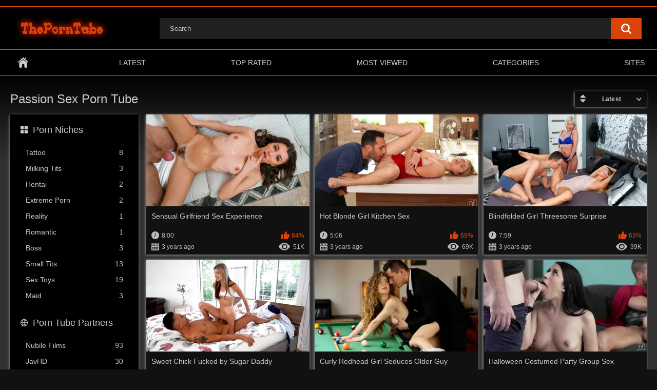

--- FILE ---
content_type: text/html; charset=utf-8
request_url: https://theporntube.net/categories/passion/
body_size: 10871
content:
<!DOCTYPE html> <html lang="en"> <head> <title>Passion Porn Tube: Free Passionate Sex Videos HD Online</title> <meta http-equiv="Content-Type" content="text/html; charset=utf-8"/> <meta name="description" content="Hot passion sex videos HD online - enjoy sensual girls in free passion porn movies high quality. Top passion XXX clips live."/> <meta name="keywords" content="passion"/> <meta name="viewport" content="width=device-width, initial-scale=1"/> <link rel="apple-touch-icon" sizes="180x180" href="/apple-touch-icon.png"> <link rel="icon" type="image/png" sizes="32x32" href="/favicon-32x32.png"> <link rel="icon" type="image/png" sizes="16x16" href="/favicon-16x16.png"> <link rel="manifest" href="/site.webmanifest"> <link rel="mask-icon" href="/safari-pinned-tab.svg" color="#5bbad5"> <meta name="msapplication-TileColor" content="#2b5797"> <meta name="theme-color" content="#000000"> <link href="https://theporntube.net/static/styles/all-responsive-white.min.css?v=8.6" rel="stylesheet" type="text/css"/> <link href="https://theporntube.net/static/styles/jquery.fancybox-white.min.css?v=8.6" rel="stylesheet" type="text/css"/> <script> var pageContext = { loginUrl: 'https://theporntube.net/login-required/', animation: '200' }; </script> <link href="https://theporntube.net/rss/categories/passion/" rel="alternate" type="application/rss+xml"/> <link href="https://theporntube.net/categories/passion/" rel="canonical"/> <meta property="og:url" content="https://theporntube.net/categories/passion/"/> <meta property="og:title" content="Passion Porn Tube: Free Passionate Sex Videos HD Online"/> <meta property="og:image" content="https://theporntube.net/contents/cwawnhcefsyz/theme/logo.png"/> <meta property="og:description" content="Hot passion sex videos HD online - enjoy sensual girls in free passion porn movies high quality. Top passion XXX clips live."/> <meta property="og:type" content="website"/> <script async src="https://www.googletagmanager.com/gtag/js?id=G-9QVF8KP0TE"></script> <script> window.dataLayer = window.dataLayer || []; function gtag(){dataLayer.push(arguments);} gtag('js', new Date()); gtag('config', 'G-9QVF8KP0TE'); </script> <meta name="ahrefs-site-verification" content="6be87acc8fe36ddb439472080cc49a944375aa83d169492a69e4a7e9e1fac5f3"> </head> <body> <script async type="application/javascript" src="https://a.realsrv.com/ad-provider.js"></script> <div class="top-links"> <div class="center-hold"> </div> </div> <div class="container"> <div class="header"> <div class="header-inner"> <div class="logo"> <a href="https://theporntube.net/"><img src="https://theporntube.net/contents/cwawnhcefsyz/theme/logo.png" alt="The Porn Tube"/></a> </div> <div class="search"> <form id="search_form" action="https://theporntube.net/search/" method="get" data-url="https://theporntube.net/search/%QUERY%/"> <span class="search-button">Search</span> <div class="search-text"><input type="text" name="q" placeholder="Search" value=""/></div> </form> </div> </div> </div> <nav> <div class="navigation"> <button class="button"> <span class="icon"> <span class="ico-bar"></span> <span class="ico-bar"></span> <span class="ico-bar"></span> </span> </button> <ul class="primary"> <li > <a href="https://theporntube.net/" id="item1">Home</a> </li> <li > <a href="https://theporntube.net/latest-updates/" id="item2">Latest</a> </li> <li > <a href="https://theporntube.net/top-rated/" id="item3">Top Rated</a> </li> <li > <a href="https://theporntube.net/most-popular/" id="item4">Most Viewed</a> </li> <li > <a href="https://theporntube.net/categories/" id="item6">Categories</a> </li> <li > <a href="https://theporntube.net/sites/" id="item7">Sites</a> </li> </ul> <ul class="secondary"> </ul> </div> </nav> <div class="top"><ins class="adsbyexoclick" data-zoneid="4775250"></ins></div> <div class="content"> <div class="main-content"> <div class="sidebar"> <div class="headline"> <h2><a class="icon icon-categories" href="https://theporntube.net/categories/">Porn Niches</a></h2> </div> <ul class="list"> <li> <a href="https://theporntube.net/categories/tattoo/">Tattoo<span class="rating">8</span></a> </li> <li> <a href="https://theporntube.net/categories/milking-tits/">Milking Tits<span class="rating">3</span></a> </li> <li> <a href="https://theporntube.net/categories/hentai/">Hentai<span class="rating">2</span></a> </li> <li> <a href="https://theporntube.net/categories/extreme-porn/">Extreme Porn<span class="rating">2</span></a> </li> <li> <a href="https://theporntube.net/categories/reality/">Reality<span class="rating">1</span></a> </li> <li> <a href="https://theporntube.net/categories/romantic/">Romantic<span class="rating">1</span></a> </li> <li> <a href="https://theporntube.net/categories/boss/">Boss<span class="rating">3</span></a> </li> <li> <a href="https://theporntube.net/categories/small-tits/">Small Tits<span class="rating">13</span></a> </li> <li> <a href="https://theporntube.net/categories/sex-toys/">Sex Toys<span class="rating">19</span></a> </li> <li> <a href="https://theporntube.net/categories/maid/">Maid<span class="rating">3</span></a> </li> </ul> <div class="headline"> <h2><a class="icon icon-world" href="https://theporntube.net/sites/">Porn Tube Partners</a></h2> </div> <ul class="list"> <li> <a href="https://theporntube.net/sites/nubile-films/">Nubile Films<span class="rating">93</span></a> </li> <li> <a href="https://theporntube.net/sites/javhd/">JavHD<span class="rating">30</span></a> </li> </ul> </div> <div class="main-container"> <div id="list_videos_common_videos_list"> <div class="headline"> <h1> Passion Sex Porn Tube </h1> <div class="sort"> <span class="icon type-sort"></span> <strong>Latest</strong> <ul id="list_videos_common_videos_list_sort_list"> <li> <a data-action="ajax" data-container-id="list_videos_common_videos_list_sort_list" data-block-id="list_videos_common_videos_list" data-parameters="sort_by:video_viewed">Most Viewed</a> </li> <li> <a data-action="ajax" data-container-id="list_videos_common_videos_list_sort_list" data-block-id="list_videos_common_videos_list" data-parameters="sort_by:rating">Top Rated</a> </li> <li> <a data-action="ajax" data-container-id="list_videos_common_videos_list_sort_list" data-block-id="list_videos_common_videos_list" data-parameters="sort_by:duration">Longest</a> </li> <li> <a data-action="ajax" data-container-id="list_videos_common_videos_list_sort_list" data-block-id="list_videos_common_videos_list" data-parameters="sort_by:most_commented">Most Commented</a> </li> <li> <a data-action="ajax" data-container-id="list_videos_common_videos_list_sort_list" data-block-id="list_videos_common_videos_list" data-parameters="sort_by:most_favourited">Most Favorited</a> </li> </ul> </div> </div> <div class="box"> <div class="list-videos"> <div class="margin-fix" id="list_videos_common_videos_list_items"> <div class="item "> <a href="https://theporntube.net/videos/234/sensual-girlfriend-sex-experience/" title="Sensual Girlfriend Sex Experience" > <div class="img"> <img class="thumb lazy-load" src="[data-uri]" data-original="https://theporntube.net/contents/videos_screenshots/0/234/320x180/1.jpg" data-webp="https://theporntube.net/contents/videos_screenshots/0/234/336x189/1.jpg" alt="Sensual Girlfriend Sex Experience" data-cnt="5" data-preview="https://theporntube.net/get_file/1/088215e1202ebc21eb14b94820ac2016911d062d4a/0/234/234.mp4/" width="320" height="180"/> </div> <strong class="title"> Sensual Girlfriend Sex Experience </strong> <div class="wrap"> <div class="duration">8:00</div> <div class="rating positive"> 84% </div> </div> <div class="wrap"> <div class="added"><em>3 years ago</em></div> <div class="views">51K</div> </div> </a> </div> <div class="item "> <a href="https://theporntube.net/videos/181/hot-blonde-girl-kitchen-sex/" title="Hot Blonde Girl Kitchen Sex" > <div class="img"> <img class="thumb lazy-load" src="[data-uri]" data-original="https://theporntube.net/contents/videos_screenshots/0/181/320x180/1.jpg" data-webp="https://theporntube.net/contents/videos_screenshots/0/181/336x189/1.jpg" alt="Hot Blonde Girl Kitchen Sex" data-cnt="5" data-preview="https://theporntube.net/get_file/1/691cbb9224af736bf7d6740ace023527d1d36ebc72/0/181/181.mp4/" width="320" height="180"/> </div> <strong class="title"> Hot Blonde Girl Kitchen Sex </strong> <div class="wrap"> <div class="duration">5:06</div> <div class="rating positive"> 69% </div> </div> <div class="wrap"> <div class="added"><em>3 years ago</em></div> <div class="views">69K</div> </div> </a> </div> <div class="item "> <a href="https://theporntube.net/videos/139/blindfolded-girl-threesome-surprise/" title="Blindfolded Girl Threesome Surprise" > <div class="img"> <img class="thumb lazy-load" src="[data-uri]" data-original="https://theporntube.net/contents/videos_screenshots/0/139/320x180/1.jpg" data-webp="https://theporntube.net/contents/videos_screenshots/0/139/336x189/1.jpg" alt="Blindfolded Girl Threesome Surprise" data-cnt="5" data-preview="https://theporntube.net/get_file/1/7d8b3c59e7fa8ab74a94c04f0a463ecdb48f78a249/0/139/139.mp4/" width="320" height="180"/> </div> <strong class="title"> Blindfolded Girl Threesome Surprise </strong> <div class="wrap"> <div class="duration">7:59</div> <div class="rating positive"> 63% </div> </div> <div class="wrap"> <div class="added"><em>3 years ago</em></div> <div class="views">39K</div> </div> </a> </div> <div class="item "> <a href="https://theporntube.net/videos/137/sweet-chick-fucked-by-sugar-daddy/" title="Sweet Chick Fucked by Sugar Daddy" > <div class="img"> <img class="thumb lazy-load" src="[data-uri]" data-original="https://theporntube.net/contents/videos_screenshots/0/137/320x180/3.jpg" data-webp="https://theporntube.net/contents/videos_screenshots/0/137/336x189/3.jpg" alt="Sweet Chick Fucked by Sugar Daddy" data-cnt="4" data-preview="https://theporntube.net/get_file/1/de5f24834d0bc7933155b6a2507d14129a175e93a6/0/137/137.mp4/" width="320" height="180"/> </div> <strong class="title"> Sweet Chick Fucked by Sugar Daddy </strong> <div class="wrap"> <div class="duration">8:02</div> <div class="rating positive"> 81% </div> </div> <div class="wrap"> <div class="added"><em>3 years ago</em></div> <div class="views">358K</div> </div> </a> </div> <div class="item "> <a href="https://theporntube.net/videos/136/curly-redhead-girl-seduces-older-guy/" title="Curly Redhead Girl Seduces Older Guy" > <div class="img"> <img class="thumb lazy-load" src="[data-uri]" data-original="https://theporntube.net/contents/videos_screenshots/0/136/320x180/1.jpg" data-webp="https://theporntube.net/contents/videos_screenshots/0/136/336x189/1.jpg" alt="Curly Redhead Girl Seduces Older Guy" data-cnt="5" data-preview="https://theporntube.net/get_file/1/6f18e59b00be759498b38b14aabd515103b4255658/0/136/136.mp4/" width="320" height="180"/> </div> <strong class="title"> Curly Redhead Girl Seduces Older Guy </strong> <div class="wrap"> <div class="duration">5:06</div> <div class="rating positive"> 70% </div> </div> <div class="wrap"> <div class="added"><em>3 years ago</em></div> <div class="views">52K</div> </div> </a> </div> <div class="item "> <a href="https://theporntube.net/videos/127/halloween-costumed-party-group-sex/" title="Halloween Costumed Party Group Sex" > <div class="img"> <img class="thumb lazy-load" src="[data-uri]" data-original="https://theporntube.net/contents/videos_screenshots/0/127/320x180/2.jpg" data-webp="https://theporntube.net/contents/videos_screenshots/0/127/336x189/2.jpg" alt="Halloween Costumed Party Group Sex" data-cnt="3" data-preview="https://theporntube.net/get_file/1/cee591a709518523c099a54ca94c83771e47f93dd3/0/127/127.mp4/" width="320" height="180"/> </div> <strong class="title"> Halloween Costumed Party Group Sex </strong> <div class="wrap"> <div class="duration">7:50</div> <div class="rating positive"> 100% </div> </div> <div class="wrap"> <div class="added"><em>3 years ago</em></div> <div class="views">26K</div> </div> </a> </div> <div class="item "> <a href="https://theporntube.net/videos/118/sex-toying-for-blindfolded-blonde-girl/" title="Sex Toying for Blindfolded Blonde Girl" > <div class="img"> <img class="thumb lazy-load" src="[data-uri]" data-original="https://theporntube.net/contents/videos_screenshots/0/118/320x180/1.jpg" data-webp="https://theporntube.net/contents/videos_screenshots/0/118/336x189/1.jpg" alt="Sex Toying for Blindfolded Blonde Girl" data-cnt="5" data-preview="https://theporntube.net/get_file/1/bc6ed8bbee36a4b3d552f4f776f0883f2b0f42b831/0/118/118.mp4/" width="320" height="180"/> </div> <strong class="title"> Sex Toying for Blindfolded Blonde Girl </strong> <div class="wrap"> <div class="duration">5:00</div> <div class="rating positive"> 100% </div> </div> <div class="wrap"> <div class="added"><em>3 years ago</em></div> <div class="views">22K</div> </div> </a> </div> <div class="item "> <a href="https://theporntube.net/videos/114/bicker-fucks-dirty-slut-in-leather-jacket/" title="Bicker Fucks Dirty Slut in Leather Jacket" > <div class="img"> <img class="thumb lazy-load" src="[data-uri]" data-original="https://theporntube.net/contents/videos_screenshots/0/114/320x180/1.jpg" data-webp="https://theporntube.net/contents/videos_screenshots/0/114/336x189/1.jpg" alt="Bicker Fucks Dirty Slut in Leather Jacket" data-cnt="5" data-preview="https://theporntube.net/get_file/1/9ac51f6a7d063f374f7cb75ebe26ab65a7b2126648/0/114/114.mp4/" width="320" height="180"/> </div> <strong class="title"> Bicker Fucks Dirty Slut in Leather Jacket </strong> <div class="wrap"> <div class="duration">5:00</div> <div class="rating positive"> 100% </div> </div> <div class="wrap"> <div class="added"><em>3 years ago</em></div> <div class="views">13K</div> </div> </a> </div> <div class="item "> <a href="https://theporntube.net/videos/92/horny-latina-romantic-sex/" title="Horny Latina Romantic Sex" > <div class="img"> <img class="thumb lazy-load" src="[data-uri]" data-original="https://theporntube.net/contents/videos_screenshots/0/92/320x180/1.jpg" data-webp="https://theporntube.net/contents/videos_screenshots/0/92/336x189/1.jpg" alt="Horny Latina Romantic Sex" data-cnt="5" data-preview="https://theporntube.net/get_file/1/e723252177e143cbda92084ddc597c2e6fddf128ba/0/92/92.mp4/" width="320" height="180"/> </div> <strong class="title"> Horny Latina Romantic Sex </strong> <div class="wrap"> <div class="duration">5:07</div> <div class="rating positive"> 66% </div> </div> <div class="wrap"> <div class="added"><em>3 years ago</em></div> <div class="views">15K</div> </div> </a> </div> <div class="item "> <a href="https://theporntube.net/videos/60/squirting-sex-after-dinner/" title="Squirting Sex After Dinner" > <div class="img"> <img class="thumb lazy-load" src="[data-uri]" data-original="https://theporntube.net/contents/videos_screenshots/0/60/320x180/1.jpg" data-webp="https://theporntube.net/contents/videos_screenshots/0/60/336x189/1.jpg" alt="Squirting Sex After Dinner" data-cnt="5" data-preview="https://theporntube.net/get_file/1/18d830356b7b1a718f15c8e009849213328342d02e/0/60/60.mp4/" width="320" height="180"/> </div> <strong class="title"> Squirting Sex After Dinner </strong> <div class="wrap"> <div class="duration">8:02</div> <div class="rating positive"> 76% </div> </div> <div class="wrap"> <div class="added"><em>3 years ago</em></div> <div class="views">48K</div> </div> </a> </div> <div class="item "> <a href="https://theporntube.net/videos/47/office-threesome-with-boss/" title="Office Threesome With Boss" > <div class="img"> <img class="thumb lazy-load" src="[data-uri]" data-original="https://theporntube.net/contents/videos_screenshots/0/47/320x180/1.jpg" data-webp="https://theporntube.net/contents/videos_screenshots/0/47/336x189/1.jpg" alt="Office Threesome With Boss" data-cnt="5" data-preview="https://theporntube.net/get_file/1/99ff70bc8fc813eb8b5860ffc08292c2217df1167d/0/47/47.mp4/" width="320" height="180"/> </div> <strong class="title"> Office Threesome With Boss </strong> <div class="wrap"> <div class="duration">8:02</div> <div class="rating positive"> 87% </div> </div> <div class="wrap"> <div class="added"><em>3 years ago</em></div> <div class="views">30K</div> </div> </a> </div> <div class="item "> <a href="https://theporntube.net/videos/229/booty-blonde-in-red-dress-fucked-hard/" title="Booty Blonde in Red Dress Fucked Hard" > <div class="img"> <img class="thumb lazy-load" src="[data-uri]" data-original="https://theporntube.net/contents/videos_screenshots/0/229/320x180/1.jpg" data-webp="https://theporntube.net/contents/videos_screenshots/0/229/336x189/1.jpg" alt="Booty Blonde in Red Dress Fucked Hard" data-cnt="4" data-preview="https://theporntube.net/get_file/1/c2f8878291b77195bbd62ada9d65459ede391bbc4a/0/229/229.mp4/" width="320" height="180"/> </div> <strong class="title"> Booty Blonde in Red Dress Fucked Hard </strong> <div class="wrap"> <div class="duration">8:01</div> <div class="rating positive"> 0% </div> </div> <div class="wrap"> <div class="added"><em>3 years ago</em></div> <div class="views">10.0K</div> </div> </a> </div> <div class="item "> <a href="https://theporntube.net/videos/212/blonde-milf-fucked-by-nextdoor-stranger/" title="Blonde MILF Fucked by Nextdoor Stranger" > <div class="img"> <img class="thumb lazy-load" src="[data-uri]" data-original="https://theporntube.net/contents/videos_screenshots/0/212/320x180/1.jpg" data-webp="https://theporntube.net/contents/videos_screenshots/0/212/336x189/1.jpg" alt="Blonde MILF Fucked by Nextdoor Stranger" data-cnt="5" data-preview="https://theporntube.net/get_file/1/258ce95b7897c24c495a717108b71cdb72820a141f/0/212/212.mp4/" width="320" height="180"/> </div> <strong class="title"> Blonde MILF Fucked by Nextdoor Stranger </strong> <div class="wrap"> <div class="duration">9:01</div> <div class="rating positive"> 80% </div> </div> <div class="wrap"> <div class="added"><em>3 years ago</em></div> <div class="views">18K</div> </div> </a> </div> <div class="item "> <a href="https://theporntube.net/videos/206/biker-girl-fucked-hard-in-the-service/" title="Biker Girl Fucked Hard in the Service" > <div class="img"> <img class="thumb lazy-load" src="[data-uri]" data-original="https://theporntube.net/contents/videos_screenshots/0/206/320x180/1.jpg" data-webp="https://theporntube.net/contents/videos_screenshots/0/206/336x189/1.jpg" alt="Biker Girl Fucked Hard in the Service" data-cnt="4" data-preview="https://theporntube.net/get_file/1/8185bf6f2e3853bb2d80af5626a200ff9dfaa8c06d/0/206/206.mp4/" width="320" height="180"/> </div> <strong class="title"> Biker Girl Fucked Hard in the Service </strong> <div class="wrap"> <div class="duration">7:50</div> <div class="rating positive"> 66% </div> </div> <div class="wrap"> <div class="added"><em>3 years ago</em></div> <div class="views">30K</div> </div> </a> </div> <div class="item "> <a href="https://theporntube.net/videos/190/young-blonde-fucked-until-moaning-orgasm/" title="Young Blonde Fucked Until Moaning Orgasm" > <div class="img"> <img class="thumb lazy-load" src="[data-uri]" data-original="https://theporntube.net/contents/videos_screenshots/0/190/320x180/1.jpg" data-webp="https://theporntube.net/contents/videos_screenshots/0/190/336x189/1.jpg" alt="Young Blonde Fucked Until Moaning Orgasm" data-cnt="5" data-preview="https://theporntube.net/get_file/1/8f77d9e84c6164dd28450996e59becd60f22b2d717/0/190/190.mp4/" width="320" height="180"/> </div> <strong class="title"> Young Blonde Fucked Until Moaning Orgasm </strong> <div class="wrap"> <div class="duration">8:00</div> <div class="rating positive"> 100% </div> </div> <div class="wrap"> <div class="added"><em>3 years ago</em></div> <div class="views">28K</div> </div> </a> </div> <div class="item "> <a href="https://theporntube.net/videos/184/all-poses-sweet-blondie-sensual-fucking/" title="All Poses Sweet Blondie Sensual Fucking" > <div class="img"> <img class="thumb lazy-load" src="[data-uri]" data-original="https://theporntube.net/contents/videos_screenshots/0/184/320x180/1.jpg" data-webp="https://theporntube.net/contents/videos_screenshots/0/184/336x189/1.jpg" alt="All Poses Sweet Blondie Sensual Fucking" data-cnt="4" data-preview="https://theporntube.net/get_file/1/cbf84cfae82d16904695cb388c81908ae93fa2004a/0/184/184.mp4/" width="320" height="180"/> </div> <strong class="title"> All Poses Sweet Blondie Sensual Fucking </strong> <div class="wrap"> <div class="duration">8:00</div> <div class="rating positive"> 100% </div> </div> <div class="wrap"> <div class="added"><em>3 years ago</em></div> <div class="views">30K</div> </div> </a> </div> <div class="item "> <a href="https://theporntube.net/videos/151/cheating-wife-fucked-doggystyle/" title="Cheating Wife Fucked Doggystyle" > <div class="img"> <img class="thumb lazy-load" src="[data-uri]" data-original="https://theporntube.net/contents/videos_screenshots/0/151/320x180/1.jpg" data-webp="https://theporntube.net/contents/videos_screenshots/0/151/336x189/1.jpg" alt="Cheating Wife Fucked Doggystyle" data-cnt="5" data-preview="https://theporntube.net/get_file/1/6ead4b01e1b0fe700e019757259b18daa5ee8f4af6/0/151/151.mp4/" width="320" height="180"/> </div> <strong class="title"> Cheating Wife Fucked Doggystyle </strong> <div class="wrap"> <div class="duration">7:20</div> <div class="rating positive"> 80% </div> </div> <div class="wrap"> <div class="added"><em>3 years ago</em></div> <div class="views">21K</div> </div> </a> </div> <div class="item "> <a href="https://theporntube.net/videos/119/athletic-girl-gym-sex/" title="Athletic Girl Gym Sex" > <div class="img"> <img class="thumb lazy-load" src="[data-uri]" data-original="https://theporntube.net/contents/videos_screenshots/0/119/320x180/1.jpg" data-webp="https://theporntube.net/contents/videos_screenshots/0/119/336x189/1.jpg" alt="Athletic Girl Gym Sex" data-cnt="5" data-preview="https://theporntube.net/get_file/1/8fb7f659a8a1fc14b45f62a4416778fe758b6183e9/0/119/119.mp4/" width="320" height="180"/> </div> <strong class="title"> Athletic Girl Gym Sex </strong> <div class="wrap"> <div class="duration">4:56</div> <div class="rating positive"> 87% </div> </div> <div class="wrap"> <div class="added"><em>3 years ago</em></div> <div class="views">48K</div> </div> </a> </div> <div class="item "> <a href="https://theporntube.net/videos/108/hot-roommate-morning-sex/" title="Hot Roommate Morning Sex" > <div class="img"> <img class="thumb lazy-load" src="[data-uri]" data-original="https://theporntube.net/contents/videos_screenshots/0/108/320x180/1.jpg" data-webp="https://theporntube.net/contents/videos_screenshots/0/108/336x189/1.jpg" alt="Hot Roommate Morning Sex" data-cnt="5" data-preview="https://theporntube.net/get_file/1/ba4463000bd0b33bb59939bbb7cf4c6c22b21e86a6/0/108/108.mp4/" width="320" height="180"/> </div> <strong class="title"> Hot Roommate Morning Sex </strong> <div class="wrap"> <div class="duration">8:01</div> <div class="rating positive"> 100% </div> </div> <div class="wrap"> <div class="added"><em>3 years ago</em></div> <div class="views">8.8K</div> </div> </a> </div> <div class="item "> <a href="https://theporntube.net/videos/76/hot-naked-blondie-takes-cum-over-her-belly/" title="Hot Naked Blondie Takes Cum Over Her Belly" > <div class="img"> <img class="thumb lazy-load" src="[data-uri]" data-original="https://theporntube.net/contents/videos_screenshots/0/76/320x180/1.jpg" data-webp="https://theporntube.net/contents/videos_screenshots/0/76/336x189/1.jpg" alt="Hot Naked Blondie Takes Cum Over Her Belly" data-cnt="4" data-preview="https://theporntube.net/get_file/1/75983c0b8e525399864f0b691ba0e7804677625eaa/0/76/76.mp4/" width="320" height="180"/> </div> <strong class="title"> Hot Naked Blondie Takes Cum Over Her Belly </strong> <div class="wrap"> <div class="duration">8:11</div> <div class="rating positive"> 50% </div> </div> <div class="wrap"> <div class="added"><em>3 years ago</em></div> <div class="views">16K</div> </div> </a> </div> <div class="item "> <a href="https://theporntube.net/videos/54/teen-couple-sensual-sex/" title="Teen Couple Sensual Sex" > <div class="img"> <img class="thumb lazy-load" src="[data-uri]" data-original="https://theporntube.net/contents/videos_screenshots/0/54/320x180/1.jpg" data-webp="https://theporntube.net/contents/videos_screenshots/0/54/336x189/1.jpg" alt="Teen Couple Sensual Sex" data-cnt="5" data-preview="https://theporntube.net/get_file/1/30394c4649e3774144839ef394d8a325d358ac77a6/0/54/54.mp4/" width="320" height="180"/> </div> <strong class="title"> Teen Couple Sensual Sex </strong> <div class="wrap"> <div class="duration">8:01</div> <div class="rating positive"> 75% </div> </div> <div class="wrap"> <div class="added"><em>3 years ago</em></div> <div class="views">10K</div> </div> </a> </div> <div class="item "> <a href="https://theporntube.net/videos/43/threesome-sex-after-porn-watching/" title="Threesome Sex After Porn Watching" > <div class="img"> <img class="thumb lazy-load" src="[data-uri]" data-original="https://theporntube.net/contents/videos_screenshots/0/43/320x180/1.jpg" data-webp="https://theporntube.net/contents/videos_screenshots/0/43/336x189/1.jpg" alt="Threesome Sex After Porn Watching" data-cnt="5" data-preview="https://theporntube.net/get_file/1/c729f59058d0858e173e98f0bbfff3f32e4a081c04/0/43/43.mp4/" width="320" height="180"/> </div> <strong class="title"> Threesome Sex After Porn Watching </strong> <div class="wrap"> <div class="duration">4:59</div> <div class="rating positive"> 0% </div> </div> <div class="wrap"> <div class="added"><em>3 years ago</em></div> <div class="views">5.1K</div> </div> </a> </div> <div class="item "> <a href="https://theporntube.net/videos/42/hardcore-threesome-on-st-patrick-s-day/" title="Hardcore Threesome on St Patrick's Day" > <div class="img"> <img class="thumb lazy-load" src="[data-uri]" data-original="https://theporntube.net/contents/videos_screenshots/0/42/320x180/3.jpg" data-webp="https://theporntube.net/contents/videos_screenshots/0/42/336x189/3.jpg" alt="Hardcore Threesome on St Patrick's Day" data-cnt="4" data-preview="https://theporntube.net/get_file/1/aef9522f0fdd5f4677c22288d98796ee12546a2076/0/42/42.mp4/" width="320" height="180"/> </div> <strong class="title"> Hardcore Threesome on St Patrick's Day </strong> <div class="wrap"> <div class="duration">4:58</div> <div class="rating positive"> 66% </div> </div> <div class="wrap"> <div class="added"><em>3 years ago</em></div> <div class="views">12K</div> </div> </a> </div> <div class="item "> <a href="https://theporntube.net/videos/183/hot-morning-sex-surprise/" title="Hot Morning Sex Surprise" > <div class="img"> <img class="thumb lazy-load" src="[data-uri]" data-original="https://theporntube.net/contents/videos_screenshots/0/183/320x180/1.jpg" data-webp="https://theporntube.net/contents/videos_screenshots/0/183/336x189/1.jpg" alt="Hot Morning Sex Surprise" data-cnt="5" data-preview="https://theporntube.net/get_file/1/6d0d644a18cc23ba59d3bf3c03f1a40c262ba00b0d/0/183/183.mp4/" width="320" height="180"/> </div> <strong class="title"> Hot Morning Sex Surprise </strong> <div class="wrap"> <div class="duration">8:07</div> <div class="rating positive"> 85% </div> </div> <div class="wrap"> <div class="added"><em>3 years ago</em></div> <div class="views">16K</div> </div> </a> </div> </div> </div> </div> <div class="pagination" id="list_videos_common_videos_list_pagination"> <div class="pagination-holder"> <ul> <li class="prev"><span>Back</span></li> <li class="first"><span>First</span></li> <li class="page-current"><span>1</span></li> <li class="page"><a href="#videos" data-action="ajax" data-container-id="list_videos_common_videos_list_pagination" data-block-id="list_videos_common_videos_list" data-parameters="sort_by:post_date;from:2">2</a></li> <li class="last"><a href="#videos" data-action="ajax" data-container-id="list_videos_common_videos_list_pagination" data-block-id="list_videos_common_videos_list" data-parameters="sort_by:post_date;from:2">Last</a></li> <li class="next"><a href="#videos" data-action="ajax" data-container-id="list_videos_common_videos_list_pagination" data-block-id="list_videos_common_videos_list" data-parameters="sort_by:post_date;from:2">Next</a></li> </ul> </div> </div> </div> </div> </div> <p class="text"> Hot passion sex videos HD online - enjoy sensual girls in free passion porn movies high quality. Top passion XXX clips live. </p> <div class="box tags-cloud"> <a href="https://theporntube.net/tags/tight-ass/" style="font-weight: bold; font-size: 12px;">tight ass</a> &nbsp;&nbsp; <a href="https://theporntube.net/tags/cum-in-mouth/" style="font-weight: bold; font-size: 13px;">cum in mouth</a> &nbsp;&nbsp; <a href="https://theporntube.net/tags/lingerie/" style="font-weight: bold; font-size: 13px;">lingerie</a> &nbsp;&nbsp; <a href="https://theporntube.net/tags/beautiful-ass/" style="font-weight: bold; font-size: 16px;">beautiful ass</a> &nbsp;&nbsp; <a href="https://theporntube.net/tags/pornr/" style="font-weight: bold; font-size: 15px;">pornr</a> &nbsp;&nbsp; <a href="https://theporntube.net/tags/young/" style="font-weight: bold; font-size: 16px;">young</a> &nbsp;&nbsp; <a href="https://theporntube.net/tags/blowjob/" style="font-weight: bold; font-size: 16px;">blowjob</a> &nbsp;&nbsp; <a href="https://theporntube.net/tags/passion/" style="font-weight: bold; font-size: 15px;">passion</a> &nbsp;&nbsp; <a href="https://theporntube.net/tags/trimmed/" style="font-weight: bold; font-size: 12px;">trimmed</a> &nbsp;&nbsp; <a href="https://theporntube.net/tags/pov/" style="font-weight: bold; font-size: 12px;">pov</a> &nbsp;&nbsp; <a href="https://theporntube.net/tags/fuck/" style="font-weight: bold; font-size: 14px;">fuck</a> &nbsp;&nbsp; <a href="https://theporntube.net/tags/girl-orgasm/" style="font-weight: bold; font-size: 15px;">girl orgasm</a> &nbsp;&nbsp; <a href="https://theporntube.net/tags/inserted-young/" style="font-weight: bold; font-size: 12px;">inserted young</a> &nbsp;&nbsp; <a href="https://theporntube.net/tags/fucking-on-the-bed/" style="font-weight: bold; font-size: 16px;">fucking on the bed</a> &nbsp;&nbsp; <a href="https://theporntube.net/tags/big-tits/" style="font-weight: bold; font-size: 16px;">big tits</a> &nbsp;&nbsp; <a href="https://theporntube.net/tags/long-hair/" style="font-weight: bold; font-size: 14px;">long hair</a> &nbsp;&nbsp; <a href="https://theporntube.net/tags/big-dick/" style="font-weight: bold; font-size: 15px;">big dick</a> &nbsp;&nbsp; <a href="https://theporntube.net/tags/medium-boobs/" style="font-weight: bold; font-size: 14px;">medium boobs</a> &nbsp;&nbsp; <a href="https://theporntube.net/tags/blonde/" style="font-weight: bold; font-size: 16px;">blonde</a> &nbsp;&nbsp; <a href="https://theporntube.net/tags/sex-toy/" style="font-weight: bold; font-size: 12px;">sex toy</a> &nbsp;&nbsp; <a href="https://theporntube.net/tags/first-person/" style="font-weight: bold; font-size: 15px;">first person</a> &nbsp;&nbsp; <a href="https://theporntube.net/tags/ass/" style="font-weight: bold; font-size: 13px;">ass</a> &nbsp;&nbsp; <a href="https://theporntube.net/tags/fucking/" style="font-weight: bold; font-size: 14px;">fucking</a> &nbsp;&nbsp; <a href="https://theporntube.net/tags/xxx/" style="font-weight: bold; font-size: 14px;">xxx</a> &nbsp;&nbsp; <a href="https://theporntube.net/tags/moaning/" style="font-weight: bold; font-size: 13px;">moaning</a> &nbsp;&nbsp; <a href="https://theporntube.net/tags/pussy/" style="font-weight: bold; font-size: 16px;">pussy</a> &nbsp;&nbsp; <a href="https://theporntube.net/tags/horny/" style="font-weight: bold; font-size: 13px;">horny</a> &nbsp;&nbsp; <a href="https://theporntube.net/tags/cowgirl/" style="font-weight: bold; font-size: 15px;">cowgirl</a> &nbsp;&nbsp; <a href="https://theporntube.net/tags/hot-bitch/" style="font-weight: bold; font-size: 14px;">hot bitch</a> &nbsp;&nbsp; <a href="https://theporntube.net/tags/tattoos/" style="font-weight: bold; font-size: 12px;">tattoos</a> &nbsp;&nbsp; <a href="https://theporntube.net/tags/brunette/" style="font-weight: bold; font-size: 15px;">brunette</a> &nbsp;&nbsp; <a href="https://theporntube.net/tags/ball-sucking/" style="font-weight: bold; font-size: 12px;">ball sucking</a> &nbsp;&nbsp; <a href="https://theporntube.net/tags/small-boobs/" style="font-weight: bold; font-size: 13px;">small boobs</a> &nbsp;&nbsp; <a href="https://theporntube.net/tags/wet-vagina/" style="font-weight: bold; font-size: 15px;">wet vagina</a> &nbsp;&nbsp; <a href="https://theporntube.net/tags/pornoha/" style="font-weight: bold; font-size: 12px;">pornoha</a> &nbsp;&nbsp; <a href="https://theporntube.net/tags/fair-skin/" style="font-weight: bold; font-size: 13px;">fair skin</a> &nbsp;&nbsp; <a href="https://theporntube.net/tags/blonde-fucking/" style="font-weight: bold; font-size: 12px;">blonde fucking</a> &nbsp;&nbsp; <a href="https://theporntube.net/tags/incest-at-home/" style="font-weight: bold; font-size: 13px;">incest at home</a> &nbsp;&nbsp; <a href="https://theporntube.net/tags/european/" style="font-weight: bold; font-size: 13px;">european</a> &nbsp;&nbsp; <a href="https://theporntube.net/tags/beautiful/" style="font-weight: bold; font-size: 14px;">beautiful</a> &nbsp;&nbsp; <a href="https://theporntube.net/tags/pussy-licking/" style="font-weight: bold; font-size: 15px;">pussy licking</a> &nbsp;&nbsp; <a href="https://theporntube.net/tags/horsewoman/" style="font-weight: bold; font-size: 16px;">horsewoman</a> &nbsp;&nbsp; <a href="https://theporntube.net/tags/porn/" style="font-weight: bold; font-size: 14px;">porn</a> &nbsp;&nbsp; <a href="https://theporntube.net/tags/petite/" style="font-weight: bold; font-size: 14px;">petite</a> &nbsp;&nbsp; <a href="https://theporntube.net/tags/naked-tits/" style="font-weight: bold; font-size: 12px;">naked tits</a> &nbsp;&nbsp; <a href="https://theporntube.net/tags/shaved-pussy/" style="font-weight: bold; font-size: 16px;">shaved pussy</a> &nbsp;&nbsp; <a href="https://theporntube.net/tags/vaginal-sex/" style="font-weight: bold; font-size: 16px;">vaginal sex</a> &nbsp;&nbsp; <a href="https://theporntube.net/tags/girl-boy/" style="font-weight: bold; font-size: 15px;">girl-boy</a> &nbsp;&nbsp; <a href="https://theporntube.net/tags/deep-throat/" style="font-weight: bold; font-size: 14px;">deep throat</a> &nbsp;&nbsp; <a href="https://theporntube.net/tags/panties/" style="font-weight: bold; font-size: 13px;">panties</a> &nbsp;&nbsp; </div> </div> <div class="footer-margin"> <div class="content"> <div class="box bottom-adv"><div class="spot"> <ins class="adsbyexoclick" data-zoneid="4693410"></ins> </div> <div class="spot"> <ins class="adsbyexoclick" data-zoneid="4693412"></ins> </div> <div class="spot"> <ins class="adsbyexoclick" data-zoneid="4693414"></ins> </div></div> </div> </div> </div> <div class="footer"> <div class="footer-wrap"> <ul class="nav"> <li><a href="https://theporntube.net/">Home</a></li> <li><a data-href="https://theporntube.net/feedback/" data-fancybox="ajax">Support</a></li> <li><a href="https://theporntube.net/terms/">Terms</a></li> <li><a href="https://theporntube.net/dmca/">DMCA</a></li> <li><a href="https://theporntube.net/2257/">18 U.S.C. 2257</a></li> </ul> <div class="copyright"> 2022-2026 <a href="https://theporntube.net/">The Porn Tube</a><br/> All rights reserved. </div> <div class="txt"> The Porn Tube contains adult content that is intended for viewers who are at least 18 years old or the legal age of majority in their jurisdiction. Access to this site is age-restricted and requires age verification. If you are not of legal age or do not wish to view adult content, please block access to this site. For age verification assistance or any inquiries, please contact our support team. The PornTube features a wide range of porn videos. We comply with the RTA label (Restricted To Adults) to prevent minors from accessing explicit content. Viewer discretion is advised. </div> </div> <script src="https://theporntube.net/static/js/main.min.js?v=8.6"></script> <script> $.blockUI.defaults.overlayCSS = {cursor: 'wait'}; $.Autocomplete.defaults.minChars = 3; $.Autocomplete.defaults.deferRequestBy = 100; $.Autocomplete.defaults.serviceUrl = 'https://theporntube.net/suggest/'; </script> <script> function recaptchaOnLoad() { $(document).trigger('recaptchaloaded'); } </script> <script src="https://www.google.com/recaptcha/api.js?onload=recaptchaOnLoad&render=explicit"></script> </div> <script type="application/javascript"> (function() { var adConfig = { "ads_host": "a.pemsrv.com", "syndication_host": "s.pemsrv.com", "idzone": 4775276, "popup_fallback": false, "popup_force": false, "chrome_enabled": true, "new_tab": false, "frequency_period": 180, "frequency_count": 1, "trigger_method": 3, "trigger_class": "", "trigger_delay": 0, "only_inline": false }; if(!window.document.querySelectorAll){document.querySelectorAll=document.body.querySelectorAll=Object.querySelectorAll=function querySelectorAllPolyfill(r,c,i,j,a){var d=document,s=d.createStyleSheet();a=d.all;c=[];r=r.replace(/\[for\b/gi,"[htmlFor").split(",");for(i=r.length;i--;){s.addRule(r[i],"k:v");for(j=a.length;j--;){a[j].currentStyle.k&&c.push(a[j])}s.removeRule(0)}return c}}var popMagic={version:1,cookie_name:"",url:"",config:{},open_count:0,top:null,browser:null,venor_loaded:false,venor:false,configTpl:{ads_host:"",syndication_host:"",idzone:"",frequency_period:720,frequency_count:1,trigger_method:1,trigger_class:"",popup_force:false,popup_fallback:false,chrome_enabled:true,new_tab:false,cat:"",tags:"",el:"",sub:"",sub2:"",sub3:"",only_inline:false,trigger_delay:0,cookieconsent:true},init:function(config){if(typeof config.idzone==="undefined"||!config.idzone){return}if(typeof config["customTargeting"]==="undefined"){config["customTargeting"]=[]}window["customTargeting"]=config["customTargeting"]||null;var customTargeting=Object.keys(config["customTargeting"]).filter(function(c){return c.search("ex_")>=0});if(customTargeting.length){customTargeting.forEach(function(ct){return this.configTpl[ct]=null}.bind(this))}for(var key in this.configTpl){if(!Object.prototype.hasOwnProperty.call(this.configTpl,key)){continue}if(typeof config[key]!=="undefined"){this.config[key]=config[key]}else{this.config[key]=this.configTpl[key]}}if(typeof this.config.idzone==="undefined"||this.config.idzone===""){return}if(this.config.only_inline!==true){this.loadHosted()}this.addEventToElement(window,"load",this.preparePop)},getCountFromCookie:function(){if(!this.config.cookieconsent){return 0}var shownCookie=popMagic.getCookie(popMagic.cookie_name);var ctr=typeof shownCookie==="undefined"?0:parseInt(shownCookie);if(isNaN(ctr)){ctr=0}return ctr},getLastOpenedTimeFromCookie:function(){var shownCookie=popMagic.getCookie(popMagic.cookie_name);var delay=null;if(typeof shownCookie!=="undefined"){var value=shownCookie.split(";")[1];delay=value>0?parseInt(value):0}if(isNaN(delay)){delay=null}return delay},shouldShow:function(){if(popMagic.open_count>=popMagic.config.frequency_count){return false}var ctr=popMagic.getCountFromCookie();const last_opened_time=popMagic.getLastOpenedTimeFromCookie();const current_time=Math.floor(Date.now()/1e3);const maximumDelayTime=last_opened_time+popMagic.config.trigger_delay;if(last_opened_time&&maximumDelayTime>current_time){return false}popMagic.open_count=ctr;return!(ctr>=popMagic.config.frequency_count)},venorShouldShow:function(){return popMagic.venor_loaded&&popMagic.venor==="0"},setAsOpened:function(){var new_ctr=1;if(popMagic.open_count!==0){new_ctr=popMagic.open_count+1}else{new_ctr=popMagic.getCountFromCookie()+1}const last_opened_time=Math.floor(Date.now()/1e3);if(popMagic.config.cookieconsent){popMagic.setCookie(popMagic.cookie_name,`${new_ctr};${last_opened_time}`,popMagic.config.frequency_period)}},loadHosted:function(){var hostedScript=document.createElement("script");hostedScript.type="application/javascript";hostedScript.async=true;hostedScript.src="//"+this.config.ads_host+"/popunder1000.js";hostedScript.id="popmagicldr";for(var key in this.config){if(!Object.prototype.hasOwnProperty.call(this.config,key)){continue}if(key==="ads_host"||key==="syndication_host"){continue}hostedScript.setAttribute("data-exo-"+key,this.config[key])}var insertAnchor=document.getElementsByTagName("body").item(0);if(insertAnchor.firstChild){insertAnchor.insertBefore(hostedScript,insertAnchor.firstChild)}else{insertAnchor.appendChild(hostedScript)}},preparePop:function(){if(typeof exoJsPop101==="object"&&Object.prototype.hasOwnProperty.call(exoJsPop101,"add")){return}popMagic.top=self;if(popMagic.top!==self){try{if(top.document.location.toString()){popMagic.top=top}}catch(err){}}popMagic.cookie_name="zone-cap-"+popMagic.config.idzone;if(popMagic.shouldShow()){var xmlhttp=new XMLHttpRequest;xmlhttp.onreadystatechange=function(){if(xmlhttp.readyState==XMLHttpRequest.DONE){popMagic.venor_loaded=true;if(xmlhttp.status==200){popMagic.venor=xmlhttp.responseText}}};var protocol=document.location.protocol!=="https:"&&document.location.protocol!=="http:"?"https:":document.location.protocol;xmlhttp.open("GET",protocol+"//"+popMagic.config.syndication_host+"/venor.php",true);try{xmlhttp.send()}catch(error){popMagic.venor_loaded=true}}popMagic.buildUrl();popMagic.browser=popMagic.browserDetector.detectBrowser(navigator.userAgent);if(!popMagic.config.chrome_enabled&&(popMagic.browser.name==="chrome"||popMagic.browser.name==="crios")){return}var popMethod=popMagic.getPopMethod(popMagic.browser);popMagic.addEvent("click",popMethod)},getPopMethod:function(browserInfo){if(popMagic.config.popup_force){return popMagic.methods.popup}if(popMagic.config.popup_fallback&&browserInfo.name==="chrome"&&browserInfo.version>=68&&!browserInfo.isMobile){return popMagic.methods.popup}if(browserInfo.isMobile){return popMagic.methods.default}if(browserInfo.name==="chrome"){return popMagic.methods.chromeTab}return popMagic.methods.default},buildUrl:function(){var protocol=document.location.protocol!=="https:"&&document.location.protocol!=="http:"?"https:":document.location.protocol;var p=top===self?document.URL:document.referrer;var script_info={type:"inline",name:"popMagic",ver:this.version};var encodeScriptInfo=function(script_info){var result=script_info["type"]+"|"+script_info["name"]+"|"+script_info["ver"];return encodeURIComponent(btoa(result))};var customTargetingParams="";if(customTargeting&&Object.keys(customTargeting).length){var customTargetingKeys=typeof customTargeting==="object"?Object.keys(customTargeting):customTargeting;var value;customTargetingKeys.forEach(function(key){if(typeof customTargeting==="object"){value=customTargeting[key]}else if(Array.isArray(customTargeting)){value=scriptEl.getAttribute(key)}var keyWithoutExoPrefix=key.replace("data-exo-","");customTargetingParams+=`&${keyWithoutExoPrefix}=${value}`})}this.url=protocol+"//"+this.config.syndication_host+"/splash.php"+"?cat="+this.config.cat+"&idzone="+this.config.idzone+"&type=8"+"&p="+encodeURIComponent(p)+"&sub="+this.config.sub+(this.config.sub2!==""?"&sub2="+this.config.sub2:"")+(this.config.sub3!==""?"&sub3="+this.config.sub3:"")+"&block=1"+"&el="+this.config.el+"&tags="+this.config.tags+"&cookieconsent="+this.config.cookieconsent+"&scr_info="+encodeScriptInfo(script_info)+customTargetingParams},addEventToElement:function(obj,type,fn){if(obj.addEventListener){obj.addEventListener(type,fn,false)}else if(obj.attachEvent){obj["e"+type+fn]=fn;obj[type+fn]=function(){obj["e"+type+fn](window.event)};obj.attachEvent("on"+type,obj[type+fn])}else{obj["on"+type]=obj["e"+type+fn]}},addEvent:function(type,fn){var targetElements;if(popMagic.config.trigger_method=="3"){targetElements=document.querySelectorAll("a");for(i=0;i<targetElements.length;i++){popMagic.addEventToElement(targetElements[i],type,fn)}return}if(popMagic.config.trigger_method=="2"&&popMagic.config.trigger_method!=""){var trigger_classes;var trigger_classes_final=[];if(popMagic.config.trigger_class.indexOf(",")===-1){trigger_classes=popMagic.config.trigger_class.split(" ")}else{var trimmed_trigger_classes=popMagic.config.trigger_class.replace(/\s/g,"");trigger_classes=trimmed_trigger_classes.split(",")}for(var i=0;i<trigger_classes.length;i++){if(trigger_classes[i]!==""){trigger_classes_final.push("."+trigger_classes[i])}}targetElements=document.querySelectorAll(trigger_classes_final.join(", "));for(i=0;i<targetElements.length;i++){popMagic.addEventToElement(targetElements[i],type,fn)}return}popMagic.addEventToElement(document,type,fn)},setCookie:function(name,value,ttl_minutes){if(!this.config.cookieconsent){return false}ttl_minutes=parseInt(ttl_minutes,10);var now_date=new Date;now_date.setMinutes(now_date.getMinutes()+parseInt(ttl_minutes));var c_value=encodeURIComponent(value)+"; expires="+now_date.toUTCString()+"; path=/";document.cookie=name+"="+c_value},getCookie:function(name){if(!this.config.cookieconsent){return false}var i,x,y,cookiesArray=document.cookie.split(";");for(i=0;i<cookiesArray.length;i++){x=cookiesArray[i].substr(0,cookiesArray[i].indexOf("="));y=cookiesArray[i].substr(cookiesArray[i].indexOf("=")+1);x=x.replace(/^\s+|\s+$/g,"");if(x===name){return decodeURIComponent(y)}}},randStr:function(length,possibleChars){var text="";var possible=possibleChars||"ABCDEFGHIJKLMNOPQRSTUVWXYZabcdefghijklmnopqrstuvwxyz0123456789";for(var i=0;i<length;i++){text+=possible.charAt(Math.floor(Math.random()*possible.length))}return text},isValidUserEvent:function(event){if("isTrusted"in event&&event.isTrusted&&popMagic.browser.name!=="ie"&&popMagic.browser.name!=="safari"){return true}else{return event.screenX!=0&&event.screenY!=0}},isValidHref:function(href){if(typeof href==="undefined"||href==""){return false}var empty_ref=/\s?javascript\s?:/i;return!empty_ref.test(href)},findLinkToOpen:function(clickedElement){var target=clickedElement;var location=false;try{var breakCtr=0;while(breakCtr<20&&!target.getAttribute("href")&&target!==document&&target.nodeName.toLowerCase()!=="html"){target=target.parentNode;breakCtr++}var elementTargetAttr=target.getAttribute("target");if(!elementTargetAttr||elementTargetAttr.indexOf("_blank")===-1){location=target.getAttribute("href")}}catch(err){}if(!popMagic.isValidHref(location)){location=false}return location||window.location.href},getPuId:function(){return"ok_"+Math.floor(89999999*Math.random()+1e7)},browserDetector:{browserDefinitions:[["firefox",/Firefox\/([0-9.]+)(?:\s|$)/],["opera",/Opera\/([0-9.]+)(?:\s|$)/],["opera",/OPR\/([0-9.]+)(:?\s|$)$/],["edge",/Edg(?:e|)\/([0-9._]+)/],["ie",/Trident\/7\.0.*rv:([0-9.]+)\).*Gecko$/],["ie",/MSIE\s([0-9.]+);.*Trident\/[4-7].0/],["ie",/MSIE\s(7\.0)/],["safari",/Version\/([0-9._]+).*Safari/],["chrome",/(?!Chrom.*Edg(?:e|))Chrom(?:e|ium)\/([0-9.]+)(:?\s|$)/],["chrome",/(?!Chrom.*OPR)Chrom(?:e|ium)\/([0-9.]+)(:?\s|$)/],["bb10",/BB10;\sTouch.*Version\/([0-9.]+)/],["android",/Android\s([0-9.]+)/],["ios",/Version\/([0-9._]+).*Mobile.*Safari.*/],["yandexbrowser",/YaBrowser\/([0-9._]+)/],["crios",/CriOS\/([0-9.]+)(:?\s|$)/]],detectBrowser:function(userAgent){var isMobile=userAgent.match(/Android|BlackBerry|iPhone|iPad|iPod|Opera Mini|IEMobile|WebOS|Windows Phone/i);for(var i in this.browserDefinitions){var definition=this.browserDefinitions[i];if(definition[1].test(userAgent)){var match=definition[1].exec(userAgent);var version=match&&match[1].split(/[._]/).slice(0,3);var versionTails=Array.prototype.slice.call(version,1).join("")||"0";if(version&&version.length<3){Array.prototype.push.apply(version,version.length===1?[0,0]:[0])}return{name:definition[0],version:version.join("."),versionNumber:parseFloat(version[0]+"."+versionTails),isMobile:isMobile}}}return{name:"other",version:"1.0",versionNumber:1,isMobile:isMobile}}},methods:{default:function(triggeredEvent){if(!popMagic.shouldShow()||!popMagic.venorShouldShow()||!popMagic.isValidUserEvent(triggeredEvent))return true;var clickedElement=triggeredEvent.target||triggeredEvent.srcElement;var href=popMagic.findLinkToOpen(clickedElement);window.open(href,"_blank");popMagic.setAsOpened();popMagic.top.document.location=popMagic.url;if(typeof triggeredEvent.preventDefault!=="undefined"){triggeredEvent.preventDefault();triggeredEvent.stopPropagation()}return true},chromeTab:function(event){if(!popMagic.shouldShow()||!popMagic.venorShouldShow()||!popMagic.isValidUserEvent(event))return true;if(typeof event.preventDefault!=="undefined"){event.preventDefault();event.stopPropagation()}else{return true}var a=top.window.document.createElement("a");var target=event.target||event.srcElement;a.href=popMagic.findLinkToOpen(target);document.getElementsByTagName("body")[0].appendChild(a);var e=new MouseEvent("click",{bubbles:true,cancelable:true,view:window,screenX:0,screenY:0,clientX:0,clientY:0,ctrlKey:true,altKey:false,shiftKey:false,metaKey:true,button:0});e.preventDefault=undefined;a.dispatchEvent(e);a.parentNode.removeChild(a);window.open(popMagic.url,"_self");popMagic.setAsOpened()},popup:function(triggeredEvent){if(!popMagic.shouldShow()||!popMagic.venorShouldShow()||!popMagic.isValidUserEvent(triggeredEvent))return true;var winOptions="";if(popMagic.config.popup_fallback&&!popMagic.config.popup_force){var height=Math.max(Math.round(window.innerHeight*.8),300);var width=Math.max(Math.round(window.innerWidth*.7),300);var top=window.screenY+100;var left=window.screenX+100;winOptions="menubar=1,resizable=1,width="+width+",height="+height+",top="+top+",left="+left}var prePopUrl=document.location.href;var popWin=window.open(prePopUrl,popMagic.getPuId(),winOptions);setTimeout(function(){popWin.location.href=popMagic.url},200);popMagic.setAsOpened();if(typeof triggeredEvent.preventDefault!=="undefined"){triggeredEvent.preventDefault();triggeredEvent.stopPropagation()}}}}; popMagic.init(adConfig); })(); </script> <script async type="application/javascript" src="https://a.magsrv.com/ad-provider.js"></script> <ins class="eas6a97888e" data-zoneid="4775274"></ins> <script>(AdProvider = window.AdProvider || []).push({"serve": {}});</script> <script>(AdProvider = window.AdProvider || []).push({'serve': {}});</script> </body> </html>

--- FILE ---
content_type: text/css
request_url: https://theporntube.net/static/styles/all-responsive-white.min.css?v=8.6
body_size: 17792
content:
.autocomplete-suggestions{border:1px solid #999;background:#212121;overflow:auto;margin:0 -60px 0 13px}.autocomplete-suggestion{padding:2px 5px;white-space:nowrap;overflow:hidden;cursor:pointer}.autocomplete-selected{background:#f0f0f0}.autocomplete-suggestions strong{font-weight:normal;color:#da4408;border-bottom:1px solid #da4408}.autocomplete-group{padding:5px;font-weight:bold}.autocomplete-group strong{display:block}@import "https://fonts.googleapis.com/css?family=Roboto:400,500,700&subset=cyrillic";@font-face{font-family:"icomoon";src:url("../images/fonts/icomoon.eot?nddhpi");src:url("../images/fonts/icomoon.eot?nddhpi#iefix") format("embedded-opentype"),url("../images/fonts/icomoon.ttf?nddhpi") format("truetype"),url("../images/fonts/icomoon.woff?nddhpi") format("woff"),url("../images/fonts/icomoon.svg?nddhpi#icomoon") format("svg");font-weight:normal;font-style:normal}body,div,dl,dt,dd,ul,ol,li,h1,h2,h3,h4,h5,h6,pre,form,fieldset,input,textarea,p,blockquote,th,td{margin:0;padding:0}fieldset,img{border:0}*{outline:0;text-decoration:none}img,object,embed{vertical-align:bottom}*,*:before,*:after{-webkit-box-sizing:border-box;box-sizing:border-box}address,caption,cite,code,dfn,em,th,var{font-style:normal;font-weight:normal}ol,ul{list-style:none}caption,th{text-align:left}h1,h2,h3,h4,h5,h6{font-size:100%;font-weight:normal}p.text{font-size:1.8rem;font-weight:300;color:#ccc;margin:0 0 2.5rem;width:100%;display:block}q:before,q:after{content:""}a *{cursor:pointer}html{height:100%;background:#111;font-size:62.5%}body{font:400 14px/1.2 "Roboto",Helvetica,sans-serif;min-height:100%;min-width:320px;position:relative;color:#ccc;-webkit-text-size-adjust:none;-ms-text-size-adjust:none}a{color:#ccc;text-decoration:none;cursor:pointer;-webkit-transition:color .3s,background-color .3s;transition:color .3s,background-color .3s}.no-touch a:hover{color:#da4408}input,select,textarea{font-size:13px;line-height:1.2;font-family:"Roboto",Helvetica,sans-serif}.container{margin:0 auto;overflow:hidden;position:relative;background:linear-gradient(to bottom,#000 130px,#323232 300px)}.hidden{display:none}.country{margin:1px 3px 1px 0}.page-error{padding:10px;background:transparent;color:#e62117;border:1px solid #e62117;font-size:30px;line-height:34px;text-align:center;margin:20px 0 0;border-radius:3px;-webkit-border-radius:3px}.icon:before{font-family:"icomoon" !important;speak:none;font-style:normal;font-weight:normal;font-variant:normal;text-transform:none;-webkit-font-smoothing:antialiased;-moz-osx-font-smoothing:grayscale}.icon-time:before{content:"\e91d"}.icon-categories:before{content:"\e903"}.icon-eye:before{content:"\e909"}.icon-comment:before{content:"\e914"}.icon-calendar:before{content:"\e902"}.icon-info:before{content:"\e90e"}.icon-flag:before{content:"\e90a"}.icon-album:before{content:"\e900"}.icon-share:before{content:"\e91a"}.icon-member:before{content:"\e913"}.icon-add:before{content:"\e917"}.icon-video:before{content:"\e91c"}.icon-categories:before{content:"\e903"}.icon-world:before{content:"\e908"}.icon-model:before{content:"\e915"}form .section-title{color:#212121;font-size:18px;font-weight:500;margin:1rem 0;display:block}form .section-title.expand,form .section-title.collapse{position:relative;cursor:pointer;display:inline-block}form .section-title.expand:hover,form .section-title.collapse:hover{color:#da4408}form .section-title.collapse:after,form .section-title.expand:after{content:"\e901";display:block;position:absolute;margin-left:10px;-webkit-backface-visibility:hidden;backface-visibility:hidden;left:100%;top:50%;-webkit-transform:translateY(-50%);transform:translateY(-50%);font-family:"icomoon" !important;speak:none;font-style:normal;font-weight:normal;font-variant:normal;text-transform:none;line-height:1;-webkit-font-smoothing:antialiased;-moz-osx-font-smoothing:grayscale;z-index:1;font-size:6px;-webkit-transition:-webkit-transform .3s;transition:-webkit-transform .3s;transition:transform .3s;transition:transform .3s,-webkit-transform .3s}form .section-title.collapse:after{-webkit-transform:translateY(-50%) rotate(180deg);transform:translateY(-50%) rotate(180deg)}form .row{display:block;position:relative;width:100%;margin:0 0 2rem;line-height:0}.message-form form .row{width:100%;max-width:100%}form .row:last-child{margin:0}form label{display:block;color:#ccc;margin:0 0 5px;font-weight:400;line-height:1.2;font-size:14px}form label.field-label:after{content:":"}form label.field-label.required:after{content:" (*):"}form .bottom label{font-size:12px;color:#9f9f9f;margin:0 0 7px}form .bottom label.field-label{color:#212121;font-size:14px;font-weight:500}form .button-group .row{margin:6px 0 0 0}.button-group{margin:0 0 2rem}.two-sections .button-group{margin:0}form .button-group .row:first-child{margin:0}form .button-group .row label{margin:0 0 5px;cursor:pointer}form .radio,form .checkbox{display:none}form .radio+label,form .radio+span,form .checkbox+label,form .checkbox+span{position:relative;padding-left:24px !important;cursor:pointer}form .radio+span{line-height:1.2}form .checkbox+label::before,form .checkbox+span::before{content:"\e904";position:absolute;left:0;top:-2px;z-index:2;width:20px;height:20px;border-radius:5px;border:1px solid #e0dfdf;background-color:#212121;font-family:"icomoon" !important;speak:none;font-style:normal;font-weight:normal;font-variant:normal;text-transform:none;line-height:1;color:#212121;font-size:11px;text-align:center;padding:3px 0 0;-webkit-font-smoothing:antialiased;-moz-osx-font-smoothing:grayscale;-webkit-transition:background-color .3s,border .3s,color .3s;transition:background-color .3s,border .3s,color .3s}form .checkbox:checked+label::before,form .checkbox:checked+span::before{background-color:#da4408;border:1px solid #da4408}form .radio+span::before,form .radio+label::before{content:"";position:absolute;left:0;top:-2px;z-index:2;width:20px;height:20px;border-radius:10px;border:2px solid #e0dfdf;background-color:#212121;padding:3px 0 0;-webkit-transition:background-color .3s,border .3s,color .3s;transition:background-color .3s,border .3s,color .3s}form .radio:checked+span::before,form .radio:checked+label::before{background-color:#da4408;border:5px solid #e0dfdf}form .submit{text-align:center;color:#ccc;text-transform:uppercase;font-weight:500;font-size:14px;padding:12px 30px;cursor:pointer;border:0;min-width:140px;-webkit-appearance:none;background-color:#da4408;-webkit-transition:background-color .3s,color .3s;transition:background-color .3s,color .3s;-webkit-box-ordinal-group:3;-ms-flex-order:2;order:2}.no-touch form .submit:hover{background-color:#e0dfdf;color:#212121}.sidebar form .submit{min-width:154px}.margin-fix .bottom .submit.active,.margin-fix .bottom .submit.right.active,form .submit.active{background-color:#da4408;color:#212121}.margin-fix .bottom .submit:disabled,.margin-fix .bottom .submit.right:disabled,form .submit:disabled{pointer-events:none;color:rgba(33,33,33,0.5)}form .textfield,form .textarea,form .selectbox,form .file{border:1px solid #e0dfdf;padding:12px 20px;color:#ccc;background:#212121;width:100%;height:40px}form .textarea{resize:none;min-height:120px}form .selectbox{cursor:pointer;padding:10px 20px;-moz-appearance:none;-webkit-appearance:none;appearance:none;background-image:url("data:image/svg+xml,%3CsvgviewBox='0,0,51,32'width='10'height='8'xmlns='http://www.w3.org/2000/svg'%3E%3Cpathd='M04.544c-00.005-00.011-00.01701.2770.4862.441.2843.315l-0.004-0.00421.24822.784c0.7670.8271.8591.3433.0721.343s2.305-0.5163.070-1.34l0.002-0.00321.248-22.784c0.803-0.8731.296-2.0431.296-3.328s-0.492-2.455-1.299-3.332l0.0030.004c-0.773-0.861-1.89-1.401-3.133-1.401-1.2120-2.3050.513-3.0731.334l-0.0020.002-18.11219.456-18.112-19.456c-0.77-0.823-1.862-1.337-3.075-1.337-1.2430-2.360.539-3.131.397l-0.0030.004c-0.7940.871-1.282.034-1.283.31100.00600.01200.018v-0.001z'%3E%3C/path%3E%3C/svg%3E"),linear-gradient(to bottom,#111 0,#111 100%);background-repeat:no-repeat,repeat;background-position:right 10px top 50%;background-size:auto}form .selectbox::-ms-expand{display:none}form .selectbox:disabled,form .selectbox[aria-disabled=true]{color:graytext}form .selectbox option{font-weight:normal}form .date{font-size:0}form .date .selectbox{width:auto;margin-right:10px}form .file{position:absolute;left:0;top:0;bottom:0;padding:0;opacity:0;-ms-filter:"alpha(opacity=0)";filter:alpha(opacity=0);cursor:pointer}form .file[disabled]{cursor:default}form .textfield.error,form .textarea.error,form .selectbox.error,form .file.error,form fieldset.error .textfield,form fieldset.error .textarea,form fieldset.error .selectbox,form fieldset.error .file{border:2px solid #f30702}form .file-control{position:relative;width:100%;margin:0 0 2rem}form .file-control .textfield{padding-left:24px}form .file-control .button{position:absolute;left:6px;top:5px;border-radius:15px;text-align:center;font-weight:500;padding:15px 10px;font-size:13px;color:#212121;background-color:#e0dfdf}form .file-control .button.disabled{color:#a2a2a2;background:#f1f1f1}form .list-selector-popup{position:absolute;width:100%;height:160px;left:0;bottom:52px;border-radius:5px;-webkit-box-shadow:-1px 1px 5px rgba(207,207,207,0.65);box-shadow:-1px 1px 5px rgba(207,207,207,0.65);z-index:10000;background-color:#f9f9f9}form .list-selector-popup:after{position:absolute;content:"";width:10px;height:10px;background-color:#f9f9f9;left:50%;-webkit-transform:translateX(-50%) rotate(45deg);transform:translateX(-50%) rotate(45deg);-webkit-box-shadow:-1px 1px 5px rgba(207,207,207,0.65);box-shadow:-1px 1px 5px rgba(207,207,207,0.65);bottom:-5px;z-index:10000}form .list-selector-popup:before{position:absolute;content:"";width:40px;height:7px;background-color:#212121;left:50%;-webkit-transform:translateX(-50%);transform:translateX(-50%);bottom:0;z-index:10001}form .list-selector-popup .button-group{overflow-y:scroll;overflow-x:hidden;position:absolute;top:8px;left:8px;bottom:30px;right:8px}form .list-selector-popup .button-group .group-title{margin:0 5px 10px 0;padding:3px;line-height:1.2;background:#c8c8c8;font-weight:800}form .list-selector-popup .button-group .item{display:inline-block;width:31%;padding:3px 0 10px;vertical-align:top}.fancybox-inner form .list-selector-popup .button-group .item{width:49%}.fancybox-outer,.fancybox-inner{height:auto !important}form .list-selector-popup .button-group .item label{color:#212121;font-size:12px;cursor:pointer;position:relative;padding:0 0 0 25px}form .list-selector-popup .filter{position:absolute;bottom:0;left:0;right:0;background:#c8c8c8;border:0}form .list-selector-popup .filter input{width:100%;height:100%;padding:8px 10px;border:0;background-color:#212121;color:#212121;font-weight:400;line-height:14px}form .bottom{position:relative;display:-webkit-inline-box;display:-ms-inline-flexbox;display:inline-flex;-ms-flex-wrap:wrap;flex-wrap:wrap}form .bottom a{color:#212121;font-size:12px;line-height:20px;text-decoration:none;font-weight:500;text-transform:uppercase;-webkit-transition:color .3s;transition:color .3s}form .bottom .links{width:100%;-webkit-box-ordinal-group:2;-ms-flex-order:1;order:1;margin:0 0 2.7rem}form .bottom .links p:first-child a{font-weight:bold;color:#da4408}form .bottom .links p:first-child a:hover{color:#212121}form .bottom .submit.right{float:right;margin:0 0 0 10px}.no-touch form .bottom a:hover{color:#da4408}.no-touch form .bottom .submit.right:hover{background-color:#da4408;color:#212121}form .captcha-control{width:100%}form .captcha-control .image{margin:0 0 2rem;overflow:hidden}form .captcha-control .image img{display:block;width:165px;height:68px;margin:0 1rem 1rem 0;float:left}form .captcha-control .image .textfield{width:150px}form [data-name="code"]{margin:0 0 2rem;min-height:78px}form .success{margin:1rem;padding:2.5rem 2rem;background:#da4408;color:#212121;font-weight:500;font-size:14px;border-radius:1.5rem;width:100%;text-align:center}.fancybox-outer form .success{width:auto;margin:3rem}form .generic-error{text-align:center;padding:10px;color:#f30702;border:2px solid #f30702;font-size:14px;font-weight:bold;line-height:16px;border-radius:3px;-webkit-border-radius:3px;margin:0 0 10px}form .info-message{display:inline-block;position:relative;margin:0 1rem 1rem 1rem;padding:1rem;font-size:14px;background:#e0dfdf;border-radius:10px;-webkit-border-radius:10px}form .info-message:before{position:absolute;content:"";width:10px;height:10px;background-color:#e0dfdf;left:20px;-webkit-transform:rotate(45deg);transform:rotate(45deg);top:-5px}form .info-message .bottom{display:block;padding:1rem 0 0}form .info-message .submit{font-size:12px;min-width:auto;margin:5px 5px 0 0}form .field-error{display:none;padding:5px 0 0 0;color:#f30702;font-size:14px;font-weight:500;line-height:1.2}form .field-error label{margin:0}form .smileys-support{position:relative}form .smileys-support .smileys-bar{background:#dfdfdf;padding:2px 10px 4px;cursor:default;font-size:0}form .smileys-support img{cursor:pointer;margin-right:5px}form .smileys-support img:last-child{margin:0}form .progressbar{position:absolute;z-index:990;width:60%;left:50%;top:50%;-webkit-transform:translate(-50%,-50%);transform:translate(-50%,-50%);height:5.0rem;border:.2rem solid #da4408;padding:.8rem;border-radius:2.4rem;background:#212121}form .progressbar .text{position:absolute;width:100%;top:1rem;height:3rem;font-size:2.2rem;line-height:3rem;text-align:center}form .progressbar.half-done .text{color:#111}form .progressbar .progress{width:0;height:3rem;background:#da4408;border-radius:2rem}.toggle-button{color:#212121;border:1px solid #e0dfdf;text-transform:uppercase;font-size:14px;font-weight:500;padding:2.7rem 9px 2.7rem 2.9rem;cursor:pointer;background-color:#111;display:-webkit-box;display:-ms-flexbox;display:flex;-webkit-box-align:center;-ms-flex-align:center;align-items:center;-webkit-transition:background-color .3s,color .3s,border .3s;transition:background-color .3s,color .3s,border .3s;cursor:pointer}.toggle-button *{cursor:pointer}.toggle-button input::before{position:absolute;content:"";top:50%;left:50%;-webkit-transform:translate(-50%,-50%);transform:translate(-50%,-50%);width:20px;height:20px;border:2px solid #d4d4d4;background-color:#111;border-radius:50%;z-index:1;-webkit-transition:border .3s,background-color .3s;transition:border .3s,background-color .3s}.toggle-button.inversed.active input::before{border:5px solid #111;background-color:#da4408}.toggle-button.active{color:#ccc;background-color:#da4408}.toggle-button.inversed{border:1px solid #e4e4e4;background:#f1f1f1}.toggle-button.inversed.active{color:#111;border:1px solid #da4408;background-color:#da4408}.toggle-button.inversed.active label{color:#111}.toggle-button.done{pointer-events:none}.toggle-button.done *,.toggle-button.disabled *{cursor:default}.top-links{background:#000;border-bottom:2px solid #da4408;padding:6px 20px;font-size:12px}.top-links .center-hold{display:-webkit-box;display:-ms-flexbox;display:flex;-webkit-box-align:center;-ms-flex-align:center;align-items:center}.member-links{margin-left:auto}.network ul{display:-webkit-box;display:-ms-flexbox;display:flex;-webkit-box-align:center;-ms-flex-align:center;align-items:center}.network li{margin-right:20px}.network li:last-child{margin:0}.network a{color:#212121;display:block;position:relative;padding-left:14px;-webkit-transition:color .3s;transition:color .3s}.network a::before{position:absolute;content:"";width:9px;height:9px;border-radius:50%;z-index:1;background-color:#da4408;left:0;top:50%;-webkit-transform:translateY(-50%);transform:translateY(-50%)}.network a:hover{color:#da4408}.network .more{display:none}.member-links ul{display:-webkit-box;display:-ms-flexbox;display:flex;-webkit-box-align:center;-ms-flex-align:center;align-items:center}.member-links li{padding:0 20px 0 0;color:#212121}.btn-icon{position:relative;padding-left:39px}.member-links .btn-icon{padding-left:34px}.btn-icon:before{font-family:"icomoon" !important;speak:none;font-style:normal;font-weight:normal;font-variant:normal;text-transform:none;line-height:1;-webkit-font-smoothing:antialiased;-moz-osx-font-smoothing:grayscale;position:absolute;left:0;top:0;z-index:1}.login-btn:before{content:"\e913";top:50%;left:15px;-webkit-transform:translateY(-50%);transform:translateY(-50%);font-size:14px}.signup-btn:before{content:"\e90f";top:50%;left:15px;-webkit-transform:translateY(-50%);transform:translateY(-50%);font-size:14px}.logout-btn:before{content:"\e916";top:50%;left:15px;-webkit-transform:translateY(-50%);transform:translateY(-50%);font-size:14px}.member-links a{color:#111;background-color:transparent;-webkit-transition:background-color .3s;transition:background-color .3s;line-height:30px;display:block;display:block;margin:0 -20px 0 0;border-radius:15px;padding:0 15px}.member-links a.disabled{color:#212121}.no-touch .member-links a:hover,.no-touch .member-links a.disabled:hover{background-color:#da4408;color:#212121}.header{z-index:20;padding:20px;background-color:#000}.header-inner{max-width:1260px;margin:0 auto;padding:0 10px;display:-webkit-box;display:-ms-flexbox;display:flex;-webkit-box-align:center;-ms-flex-align:center;align-items:center}.logo{-webkit-box-ordinal-group:2;-ms-flex-order:1;order:1;-webkit-box-flex:0}.logo a{display:block}.logo img{max-width:300px}.search{-webkit-box-ordinal-group:3;-ms-flex-order:2;order:2;-webkit-box-flex:1;-ms-flex:1 1;flex:1 1;display:-webkit-box;display:-ms-flexbox;display:flex;-webkit-box-pack:center;-ms-flex-pack:center;justify-content:center;padding:0 0 0 100px}.search form{-webkit-box-flex:0;-ms-flex:1 1;flex:1 1;position:relative;padding:0 10px 0 0;border-radius:20px;-webkit-box-shadow:0 3px 7px rgba(0,0,0,0.08);box-shadow:0 3px 7px rgba(0,0,0,0.08)}.search .search-text input{width:100%;border:0;background:0;border-radius:0;background-color:#212121;color:#ccc;font-size:13px;padding:13px 60px 13px 20px}.search-text input::-webkit-input-placeholder{color:#ccc;-webkit-transition:color .3s;transition:color .3s}.search-text input:-ms-input-placeholder{color:#ccc;-webkit-transition:color .3s;transition:color .3s}.search-text input::-ms-input-placeholder{color:#ccc;-webkit-transition:color .3s;transition:color .3s}.search-text input::placeholder{color:#ccc;-webkit-transition:color .3s;transition:color .3s}.search-text input:focus::-webkit-input-placeholder{color:transparent}.search-text input:focus:-ms-input-placeholder{color:transparent}.search-text input:focus::-ms-input-placeholder{color:transparent}.search-text input:focus::placeholder{color:transparent}.search .search-text input:focus{outline:0}.search .search-button{position:absolute;top:0;right:0;height:100%;width:60px;background:#da4408 url("../images/search.svg") center no-repeat;text-indent:-1000px;overflow:hidden;cursor:pointer;border-radius:0;-webkit-transition:background .3s;transition:background .3s}.no-touch .search .search-button:hover{background-color:#000}.header+nav{border:1px solid #da4408;border-left:0;border-right:0;background-color:#000}.navigation{position:relative}.navigation .button{display:none;width:100%;padding:8px 0;margin:0;border:0;background:transparent;height:38px;cursor:pointer}.navigation .button .icon{display:inline-block;height:20px;width:29px;position:relative}.navigation .button .ico-bar{background:#ccc;height:4px;width:100%;position:absolute;-webkit-transition:.1s ease-in-out;transition:.1s ease-in-out;left:0}.navigation .button .ico-bar:first-child{top:0}.navigation .button .ico-bar:nth-child(2){top:8px}.navigation .button .ico-bar:nth-child(3){top:16px}.navigation.open .button .ico-bar{background:#da4408;left:4px}.navigation.open .button .ico-bar:first-child{top:-2px;-webkit-transform:rotate(45deg) translate(5px,9px);transform:rotate(45deg) translate(5px,9px)}.navigation.open .button .ico-bar:nth-child(3){top:14px;-webkit-transform:rotate(-45deg) translate(2px,-6px);transform:rotate(-45deg) translate(2px,-6px)}.navigation.open .button .ico-bar:nth-child(2){opacity:0;-ms-filter:"alpha(opacity=0)";filter:alpha(opacity=0)}.navigation{display:-webkit-box;display:-ms-flexbox;display:flex;-webkit-box-align:center;-ms-flex-align:center;align-items:center;max-width:1260px;padding:0 10px;width:100%;margin:0 auto}.navigation .primary{font-size:14px;font-weight:500;text-transform:uppercase;display:-webkit-box;display:-ms-flexbox;display:flex;-webkit-box-flex:1;-ms-flex:1 1;flex:1 1;-webkit-box-pack:justify;-ms-flex-pack:justify;justify-content:space-between;-webkit-box-align:center;-ms-flex-align:center;align-items:center;text-align:center}.navigation .primary li:first-child{-webkit-box-flex:0;-ms-flex:0 0 50px;flex:0 0 50px;-ms-flex-item-align:stretch;-ms-grid-row-align:stretch;align-self:stretch}.navigation .primary a{display:block;padding:17px 4px;text-transform:uppercase;position:relative;color:#ccc;-webkit-transition:color .3s;transition:color .3s;white-space:nowrap;-webkit-box-flex:1;-ms-flex:1 1;flex:1 1}.navigation .primary a:before{position:absolute;content:"";left:0;bottom:0;background-color:#da4408;height:3px;width:0;-webkit-transition:width .3s;transition:width .3s}.no-touch .navigation .primary a:hover::before{width:100%}.no-touch .navigation .primary .highlight.drop a:hover::before{width:auto}.no-touch .navigation .primary a:hover{color:#da4408}.navigation .primary .selected a{color:#da4408}#item1{position:relative;font-size:0;height:100%}#item1::after{position:absolute;content:"\e90d";font-family:"icomoon" !important;speak:none;font-style:normal;font-weight:normal;font-variant:normal;text-transform:none;line-height:1;-webkit-font-smoothing:antialiased;-moz-osx-font-smoothing:grayscale;font-size:20px;top:50%;left:50%;-webkit-transform:translate(-50%,-50%);transform:translate(-50%,-50%)}.navigation .primary .selected a::before{width:100%}.navigation .primary .drop{position:relative;-webkit-box-align:center;-ms-flex-align:center;align-items:center}.navigation .primary .drop>a{position:relative;background-color:#e0dfdf;border-radius:20px;-webkit-transition:background-color .3s,border-radius .3s;transition:background-color .3s,border-radius .3s;padding:12px 38px 12px 54px}.navigation .primary .drop>a:after{position:absolute;z-index:1;content:"\e901";font-family:"icomoon" !important;speak:none;font-style:normal;font-weight:normal;font-variant:normal;text-transform:none;line-height:1;-webkit-font-smoothing:antialiased;-moz-osx-font-smoothing:grayscale;font-size:5px;top:calc(50% - 1px);right:20px;will-change:transform;-webkit-backface-visibility:hidden;backface-visibility:hidden;-webkit-transform:translateY(-50%) rotate(0);transform:translateY(-50%) rotate(0);-webkit-transition:-webkit-transform .3s;transition:-webkit-transform .3s;transition:transform .3s;transition:transform .3s,-webkit-transform .3s}.navigation .primary .drop>a:before{position:absolute;z-index:1;content:"\e91b";font-family:"icomoon" !important;speak:none;font-style:normal;font-weight:normal;font-variant:normal;text-transform:none;line-height:1;-webkit-font-smoothing:antialiased;-moz-osx-font-smoothing:grayscale;width:auto;height:auto;background:transparent;font-size:20px;top:calc(50% - 1px);bottom:inherit;left:20px;-webkit-transform:translateY(-50%);transform:translateY(-50%)}.navigation .primary ul{position:absolute;top:40px;left:0;z-index:10;width:100%;opacity:0;visibility:hidden;-webkit-transform:translateY(-10px);transform:translateY(-10px);-webkit-transition:opacity .3s,visibility .3s,-webkit-transform .3s;transition:opacity .3s,visibility .3s,-webkit-transform .3s;transition:opacity .3s,visibility .3s,transform .3s;transition:opacity .3s,visibility .3s,transform .3s,-webkit-transform .3s;transition:opacity .3s,visibility .3s,transform .3s,-webkit-transform .3s;overflow:hidden;border-radius:0 0 20px 20px}.navigation .primary ul li{display:block}.navigation .primary ul li a{background-color:#e0dfdf;color:#212121;padding:12px 5px;-webkit-transition:background-color .3s,color .3s;transition:background-color .3s,color .3s}.navigation .primary ul li a:before{display:none}.navigation .primary .drop:focus ul,.navigation .primary .drop:hover ul{opacity:1;visibility:visible;-webkit-transform:translateY(0);transform:translateY(0)}.navigation .primary .drop:hover>a{border-radius:20px 20px 0 0;background-color:#da4408;color:#212121}.navigation .primary .drop:hover>a::after{-webkit-transform:translateY(-50%) rotate(180deg);transform:translateY(-50%) rotate(180deg)}.no-touch .navigation .primary ul li a:hover{background-color:#da4408;color:#212121}.navigation .primary ul li a{padding:9px 5px}.navigation .secondary li:first-child{border-left:0}.navigation .secondary a{text-decoration:none;padding:17px 6px;position:relative;display:block;white-space:nowrap}.navigation .secondary a:before{position:absolute;content:"";left:0;bottom:0;background-color:#da4408;height:3px;width:0;-webkit-transition:width .3s;transition:width .3s}.no-touch .navigation .secondary a:hover{color:#da4408}.no-touch .navigation .secondary a:hover::before{width:100%}.footer{width:100%;background-color:#000}.footer .footer-wrap{max-width:1235px;padding:3rem 5px;margin:0 auto;overflow:hidden;display:-webkit-box;display:-ms-flexbox;display:flex;-ms-flex-wrap:wrap;flex-wrap:wrap;-webkit-box-orient:vertical;-webkit-box-direction:normal;-ms-flex-direction:column;flex-direction:column;text-align:center;font-size:12px;font-weight:400;color:#9f9f9f;line-height:18px}.footer a{color:#111;text-decoration:underline}.footer a:hover{color:#111}.footer .nav{width:100%;-webkit-box-ordinal-group:2;-ms-flex-order:1;order:1;display:-webkit-box;display:-ms-flexbox;display:flex;-webkit-box-pack:center;-ms-flex-pack:center;justify-content:center;-webkit-box-align:center;-ms-flex-align:center;align-items:center;-ms-flex-wrap:wrap;flex-wrap:wrap;margin:0 0 3rem}.footer .nav li{margin:0 10px 0 0}.footer .nav li:last-child{margin:0}.footer .nav a{display:block;color:#ccc;font-size:14px;font-weight:500;padding:6px 2rem;text-transform:uppercase;background-color:transparent;text-decoration:none;-webkit-transition:background-color .3s,color .3s;transition:background-color .3s,color .3s}.no-touch .footer .nav a:hover{color:#fff;background-color:#da4408}.footer .copyright{-webkit-box-ordinal-group:4;-ms-flex-order:3;order:3;display:-webkit-box;display:-ms-flexbox;display:flex;-webkit-box-pack:center;-ms-flex-pack:center;justify-content:center}.footer .copyright a{color:#9f9f9f;padding:0 4px;text-decoration:none}.footer .copyright br{display:none}.footer .txt{-webkit-box-ordinal-group:3;-ms-flex-order:2;order:2;margin:0 0 15px}.box{margin:0 0 3rem;width:100%}.box.message{font-size:14px;line-height:16px;margin-bottom:400px}.headline{display:-webkit-box;display:-ms-flexbox;display:flex;-webkit-box-align:center;-ms-flex-align:center;align-items:center;margin:0 0 15px;padding:3rem 0 0;width:100%}h1,h2{color:#ccc;font-size:2.4rem;font-weight:400;-webkit-box-flex:1;-ms-flex:1 1;flex:1 1;-webkit-box-ordinal-group:1;-ms-flex-order:0;order:0}h1 a,h2 a{text-decoration:underline}.sort{position:relative;border-color:#e0dfdf;color:#ccc;font-size:12px;font-weight:500;letter-spacing:.3px;padding:8px 10px;margin:0 15px 0 0;min-width:140px;-webkit-box-shadow:-1px 1px 5px rgb(207 207 207 / 65%);box-shadow:-1px 1px 5px rgb(207 207 207 / 65%);-webkit-transition:background-color .3s;transition:background-color .3s}.sort:last-child{margin:0}.sort:before{font-family:"icomoon" !important;speak:none;font-style:normal;font-weight:normal;font-variant:normal;text-transform:none;line-height:1;-webkit-font-smoothing:antialiased;-moz-osx-font-smoothing:grayscale;position:absolute;right:10px;top:50%;-webkit-transform:translateY(-50%) rotate(0);transform:translateY(-50%) rotate(0);z-index:1;font-size:6px;content:"\e901";will-change:transform;-webkit-backface-visibility:hidden;backface-visibility:hidden;-webkit-transition:-webkit-transform .3s;transition:-webkit-transform .3s;transition:transform .3s;transition:transform .3s,-webkit-transform .3s}.sort:focus,.sort:hover{background-color:#da4408;color:#212121}.sort:hover:before{-webkit-transform:translateY(-50%) rotate(180deg);transform:translateY(-50%) rotate(180deg)}.sort .icon{position:absolute;left:10px;top:50%;-webkit-backface-visibility:hidden;backface-visibility:hidden;-webkit-transform:translateY(-50%);transform:translateY(-50%);z-index:1;font-size:15px}.sort .type-sort:before{content:"\e921"}.sort [class*="videos"]:before,.sort .type-video:before{content:"\e91c"}.sort .type-fav:before{content:"\e90c"}.sort .type-visibility:before{content:"\e909"}.sort .type-edit:before{content:"\e91e"}.sort [class*="release_year"]:before,.sort [class*="post_date"]:before{content:"\e902"}.sort [class*="duration"]:before{content:"\e91d"}.sort [class*="dir"]:before,.sort [class*="title"]:before{content:"\e91e"}.sort [class*="popularity"]:before,.sort [class*="viewed"]:before,.sort [class*="watched"]:before,.sort [class*="last_time"]:before{content:"\e909"}.sort [class*="albums"]:before{content:"\e900"}.sort [class*="popularity"]+strong,.sort [class*="viewed"]+strong,.sort [class*="last_time"]+strong{padding:0 17px 0 30px}.sort [class*="dir"]:before,.sort [class*="title"]:before{content:"\e91e"}.sort [class*="rating"]:before{content:"\e90b"}.icon type-sort last_content_date,.sort [class*="most_favourited"]:before{content:"\e90c"}.sort [class*="date"]:before{content:"\e902"}.sort [class*="comments"]:before,.sort [class*="most_commented"]:before{content:"\e914"}.sort strong{padding:0 17px 0 20px;display:block;text-align:center}.icon.type-visibility+strong{padding:0 17px 0 25px}.sort .icon.total_albums+strong,.sort .icon.type-video+strong{padding:0 17px 0 25px}.sort ul{position:absolute;top:100%;width:100%;right:0;z-index:100;overflow:hidden;opacity:0;visibility:hidden;-webkit-transition:opacity .3s,visibility .3s;transition:opacity .3s,visibility .3s;-webkit-box-shadow:-1px 1px 5px rgb(207 207 207 / 65%);box-shadow:-1px 1px 5px rgb(207 207 207 / 65%)}.sort ul li:first-child{margin-top:5px}.no-touch .sort ul li:first-child{margin-top:0}.sort:hover ul{opacity:1;visibility:visible;-webkit-transform:translateY(0);transform:translateY(0)}.sort ul a{display:block;padding:8px 5px;text-align:center;background:#000;-webkit-transition:background .3s,color .3s;transition:background .3s,color .3s}.no-touch .sort ul a:hover{color:#111;background:#da4408;cursor:pointer}.headline .button,.headline .more{padding:7px 15px;color:#212121;background-color:#da4408;border-radius:15px;margin:2px 0 2px 3px}.no-touch .headline .more:hover,.no-touch .headline .button:hover{background-color:#c6c6c6;color:#212121}.headline .button.icon{position:relative;padding:7px 15px 7px 25px}.headline .button.done{padding:7px 15px}.headline .button.icon:before{position:absolute;left:15px;top:50%;-webkit-transform:translateY(-50%);transform:translateY(-50%)}.headline .button.done:before{content:""}.headline .more{position:relative}.headline .button.done,.headline .button.disabled{pointer-events:none}.headline .button.done *,.headline .button.disabled *{cursor:default}.headline .button span{padding:0 9px;-webkit-transition:padding .3s;transition:padding .3s}.toggle-button.done span,.headline .button.done span{position:relative;padding:0 9px 0 23px}.toggle-button.done span:before,.headline .button.done span:before{position:absolute;content:"\e904";font-size:12px;left:0;top:50%;-webkit-transform:translateY(-50%);transform:translateY(-50%);font-family:"icomoon" !important;speak:none;font-style:normal;font-weight:normal;font-variant:normal;text-transform:none;-webkit-font-smoothing:antialiased;-moz-osx-font-smoothing:grayscale}.headline .more span{font-weight:bold;padding:0 25px 0 9px}.headline .more:after{content:"";border-left:4px solid #222;border-top:3px solid transparent;border-bottom:3px solid transparent;display:block;position:absolute;top:10px;right:8px}.headline .more:hover:after{border-left:4px solid #111}.headline .button-info{padding:7px 15px 7px 30px;border-radius:3px;background-color:#e0dfdf;border-radius:15px;margin:0 0 0 3px;-webkit-box-ordinal-group:3;-ms-flex-order:2;order:2;border-radius:0 15px 15px 0;margin:2px 0;position:relative}.headline .button-info:before{content:"\e913";position:absolute;left:15px;top:50%;-webkit-transform:translateY(-50%);transform:translateY(-50%);font-family:"icomoon" !important;speak:none;font-style:normal;font-weight:normal;font-variant:normal;text-transform:none;-webkit-font-smoothing:antialiased;-moz-osx-font-smoothing:grayscale}.headline .button-info+.button{-webkit-box-ordinal-group:2;-ms-flex-order:1;order:1;border-radius:15px 0 0 15px}.empty-content{margin:0 0 3rem;font-size:14px;line-height:1.2;padding:10px 0 0 10px}.empty-content h2{font-size:1.8rem;margin:0 0 10px}.empty-content a{text-decoration:underline}.empty-content p{margin:0 0 10px;line-height:20px}.empty-content ul,.empty-content ol{padding-left:20px}.empty-content li{list-style:disc inside;line-height:20px;margin-bottom:10px}.empty-content ol li{list-style:decimal inside}.tags-cloud{margin:0 0 3rem;padding:3rem 0 0;display:-webkit-box;display:-ms-flexbox;display:flex;-ms-flex-wrap:wrap;flex-wrap:wrap;-webkit-box-pack:center;-ms-flex-pack:center;justify-content:center;-webkit-box-align:center;-ms-flex-align:center;align-items:center;width:100%}.tags-cloud a{padding:.8rem 1rem;background-color:transparent;-webkit-transition:background-color .3s,color .3s;transition:background-color .3s,color .3s;text-transform:uppercase}.no-touch .tags-cloud a:hover{color:#fff;background-color:#da4408}.tags-cloud .all{font-weight:500;text-align:center;font-size:14px;color:#212121;background-color:#e0dfdf;padding:12px 20px;border-radius:20px;width:100%;margin:10px 0 0}.search-cloud{margin-top:2rem;text-align:center}.spot img,.spot embed,.spot object,.spot iframe{vertical-align:bottom;width:100%;height:100%}div.top{width:100%;margin:0 auto;padding:10px 0 0;text-align:center;height:120px;display:none}div.top a{display:block;width:100%}div.top img{width:100%;height:auto}.place{float:right;width:320px;overflow:hidden;background:transparent;position:relative;-webkit-box-shadow:-1px 1px 5px rgba(207,207,207,0.65);box-shadow:-1px 1px 5px rgba(207,207,207,0.65);background-color:#111;border-radius:5px;text-align:center;padding:66px 0;font-size:0}.sidebar+.main-container .list-albums .place{padding:102px 0}.place ~ .item:nth-of-type(-n+7){width:calc((100% - 362px) / 3)}.margin-fix .place{margin-top:10px}.place .spot{overflow:hidden;margin:0 0 10px}.place .spot:last-child{margin:0}.place .spot a{width:300px;height:250px;background:#c8c8c8;overflow:hidden;display:block}.list-albums .spot,.list-videos .spot,.list-playlists .spot{display:inline-block;width:300px;height:250px}.footer-margin{background-color:#f9f9f9;background-image:-webkit-gradient(linear,left top,left bottom,from(#323232),to(#000));background-image:linear-gradient(to bottom,#323232 0,#000 100%);padding:2rem 0}.bottom-adv{display:-webkit-box;display:-ms-flexbox;display:flex;-webkit-box-pack:justify;-ms-flex-pack:justify;justify-content:space-between;-webkit-box-align:center;-ms-flex-align:center;align-items:center;margin:0;width:100%}.bottom-adv .spot{display:inline-block;vertical-align:top;width:300px;height:250px;overflow:hidden;margin:1px}.bottom-adv .spot a{width:300px;height:250px;background:#c8c8c8;overflow:hidden;display:block}.list-comments,.list-subscriptions,.list-playlists,.list-members,.list-messages,.list-models,.list-sponsors,.list-channels,.list-categories,.list-tags,.list-albums,.list-albums-images,.list-videos-screenshots{width:100%}.margin-fix{margin:-10px 0 0 -10px;font-size:0;line-height:0}.margin-fix::after .margin-fix::before{content:"";display:table;width:100%;overflow:hidden;clear:both}.list-albums-images .margin-fix{margin-bottom:20px}.list-comments .margin-fix{margin:0}.list-tags .margin-fix{margin:0;font-size:14px;line-height:20px}.list-tags .margin-fix{display:-webkit-box;display:-ms-flexbox;display:flex}.list-tags .margin-fix .item{-webkit-box-flex:1;-ms-flex:1 1;flex:1 1}.margin-fix .bottom{margin:0;max-width:100%;width:100%;padding:2rem 0 0 10px}.margin-fix .bottom .submit,.margin-fix .bottom .submit.right{margin:5px 5px 0 0;background-color:#e0dfdf;color:#212121}.no-touch .margin-fix .bottom .submit:hover,.no-touch .margin-fix .bottom .submit.right:hover{background-color:#da4408;color:#212121}.margin-fix .bottom .submit:last-child,.margin-fix .bottom .submit.right:last-child{margin:5px 0 0}.margin-fix .generic-error{margin:15px 0 0 15px}.no-thumb{background:url("../images/kvs.svg") no-repeat center}.list-members .item{width:calc(20% - 10px);display:inline-block;text-align:center;margin:10px 0 2.5rem 10px;vertical-align:top}.list-playlists .item,.list-models .item,.list-sponsors .item,.list-channels .item,.list-categories .item,.list-albums .item,.list-albums-images .item,.list-videos .item,.list-videos-screenshots .item{display:inline-block;text-align:left;background:transparent;vertical-align:top;cursor:pointer;margin:10px 0 0 10px;width:calc(25% - 10px);cursor:pointer;-webkit-box-shadow:-1px 1px 5px rgba(207,207,207,0.65);box-shadow:-1px 1px 5px rgba(207,207,207,0.65);transition:color .3s;border-radius:0;background-color:#111}.list-playlists .item:hover,.list-models .item:hover,.list-sponsors .item:hover,.list-channels .item:hover,.list-categories .item:hover,.list-albums .item:hover,.list-albums-images .item:hover,.list-videos .item:hover,.list-videos-screenshots .item:hover{-webkit-box-shadow:-1px 1px 5px rgba(218,68,8,0.65);box-shadow:-1px 1px 5px rgba(218,68,8,0.65)}.sidebar+.main-container .place ~ .item:nth-of-type(-n+5){width:calc((100% - 352px) / 2)}.sidebar+.main-container .list-albums .place ~ .item:nth-of-type(-n+7){width:calc((100% - 362px) / 3)}.sidebar+.main-container .list-videos .item{width:calc(33.33% - 10px)}.list-members .item a{display:block}.list-members .item.unread a{padding-bottom:20px}.list-playlists .item a,.list-sponsors .item,.list-channels .item a,.list-categories .item,.list-models .item,.list-albums .item a,.list-videos .item a{display:block;font-size:12px;line-height:1.2}.list-tags .item a{display:inline-block;padding:6px}.list-channels .item,.list-models .item,.list-sponsors .item,.list-categories .item{display:inline-block;margin:10px 0 0 10px;padding:0;width:calc(25% - 10px)}.item-control{border-top:1px solid #e0dfdf;padding:10px;cursor:default}.list-members .item.unread .img{border:2px solid #e00}.item .img{position:relative;background-color:#e0dfdf;overflow:hidden}.list-models .img,.list-sponsors .img,.list-channels .img,.list-categories .img{padding-bottom:133.44%}.list-videos-screenshots .img,.list-videos .img{width:100%;padding-bottom:56.25%;-webkit-backface-visibility:hidden;backface-visibility:hidden}.list-videos .is-hd{position:absolute;top:5px;right:5px;z-index:3;opacity:.8;background-color:#e00;border-radius:12px;font-size:14px;font-weight:900;letter-spacing:.33px;color:#111;text-transform:uppercase;padding:4px 8px}.list-playlists .img{width:100%;padding-bottom:56.25%;position:relative}.list-videos .img.preview-loading:after{display:block;position:absolute;content:"";width:21px;height:21px;background:url("../images/loader.gif") no-repeat;bottom:5px;right:5px;z-index:1;opacity:.8}.list-members .img{display:inline-block;width:10rem;height:10rem;position:relative;border-radius:50%;overflow:visible}.list-albums .img{padding-bottom:133.44%}.list-albums-images .img{width:100%;padding-bottom:75%;text-align:center}.item .img img:first-child{position:absolute;top:0;bottom:0;left:0;right:0;width:100%;height:100%;-webkit-backface-visibility:hidden;backface-visibility:hidden}.list-members .item .img img:first-child{border-radius:50%}.item .img .no-thumb{display:block;height:100%;background-size:6rem}.item.disabled .img{background-color:#212121}.item.disabled .img img{opacity:.3}.list-albums-images .img .no-thumb,.list-models .img .no-thumb,.list-sponsors .img .no-thumb,.list-channels .img .no-thumb,.list-categories .img .no-thumb{position:absolute;top:0;left:0;right:0;bottom:0;height:100%;width:100%;z-index:2;font-size:0}.list-playlists .img img.video2,.list-playlists .img img.video3,.list-playlists .img img.video4,.list-playlists .img img.video5{position:absolute;width:7rem;height:4rem;border:2px solid rgba(255,255,255,0.5);z-index:2;-webkit-transition:border .3s;transition:border .3s}.no-touch .list-playlists .item:hover .img img{opacity:1}.no-touch .list-playlists .item .img .video3:hover,.no-touch .list-playlists .item .img .video4:hover,.no-touch .list-playlists .item .img .video2:hover{z-index:3;border:2px solid rgba(39,111,219,0.5)}.list-playlists .img img.video2{right:25px;top:5px}.list-playlists .img img.video3{right:15px;top:15px}.list-playlists .img img.video4{right:5px;top:25px}.list-playlists .img .no-thumb{position:absolute;height:67px;font-size:0;width:60px;left:50%;top:50%;-webkit-transform:translate(-50%,-50%);transform:translate(-50%,-50%);z-index:5}.item .title{font-size:14px;font-weight:500;line-height:18px;display:block;color:#ccc;padding:1rem 1rem 0;margin:0 0 5px;-webkit-transition:color .3s;transition:color .3s;overflow:hidden}.list-playlists .item .title,.list-albums .item .title,.list-videos .item .title{height:45px}.no-touch .list-subscriptions .item:hover .title{color:#212121}.no-touch .item:hover .title{color:#da4408}.item .wrap{display:-webkit-box;display:-ms-flexbox;display:flex;-webkit-box-align:center;-ms-flex-align:center;align-items:center;-webkit-box-pack:justify;-ms-flex-pack:justify;justify-content:space-between;padding:0 10px 8px;color:#bcbcbc;font-size:12px;line-height:1.2}.list-members .item .wrap{-ms-flex-wrap:wrap;flex-wrap:wrap;-webkit-box-pack:center;-ms-flex-pack:center;justify-content:center}.list-members .item .wrap .views{display:none}.list-members .item .wrap .added{margin:0 5px 0}.item .wrap div{position:relative;padding-left:20px}.item .wrap .albums{padding-left:25px}.item .wrap div:before{font-family:"icomoon" !important;speak:none;font-style:normal;font-weight:normal;font-variant:normal;text-transform:none;line-height:1;-webkit-font-smoothing:antialiased;-moz-osx-font-smoothing:grayscale;position:absolute;left:0;top:calc(50% - 1px);-webkit-transform:translateY(-50%);transform:translateY(-50%);z-index:1;font-size:15px}.item .wrap .duration:before{content:"\e91d"}.item .wrap .rating::before{content:"\e90b"}.item .wrap .albums::before{content:"\e900"}.item .wrap .videos::before{content:"\e91c"}.item .wrap .photos::before{content:"\e900"}.item .wrap .photos{padding-left:25px}.item .wrap .rating.negative::before{-webkit-transform:rotate(180deg);transform:rotate(180deg);top:calc(50% - 7px)}.item .wrap .added::before{content:"\e902"}.item .wrap .views{padding-left:28px}.item .wrap .views::before{content:"\e909"}.item.disabled .title,.item.processing .title{color:#da4408}.item.error .title{color:#e62117}.list-tags .item .title{height:auto;font-size:24px;font-weight:700;line-height:25px;margin:0;padding:20px 0 15px 10px}.list-subscriptions .item .title{min-height:auto;text-decoration:underline;display:block;padding:1.6rem 10px;font-size:14px;font-weight:500;text-decoration:none;color:#212121}.no-touch .list-subscriptions .item .title:hover{color:#da4408}.no-touch .item:hover .title{color:#da4408}.no-touch .list-tags .item:hover .title{color:inherit}.item.unread .views{font-weight:bold}.item .user{height:14px;overflow:hidden;white-space:nowrap}.item .rating{position:relative}.item .positive{color:#da4408}.item .negative{color:#f30702}.item .is_hd{position:absolute;z-index:2;right:5px;top:5px;color:#212121;font-size:13px;text-transform:uppercase;letter-spacing:.33px;opacity:.8;background-color:#e00;border-radius:12px;padding:5px 8px;opacity:0;visibility:hidden;-webkit-transform:translateX(150%);transform:translateX(150%);-webkit-transition:opacity .3s,visibility .3s,-webkit-transform .3s;transition:opacity .3s,visibility .3s,-webkit-transform .3s;transition:transform .3s,opacity .3s,visibility .3s;transition:transform .3s,opacity .3s,visibility .3s,-webkit-transform .3s;transition:transform .3s,opacity .3s,visibility .3s,-webkit-transform .3s}.item .ico-fav-0{width:40px;height:40px;position:absolute;top:5px;left:5px;z-index:10;background-color:#000;border-radius:50%;color:#212121;-webkit-transform:translateX(-150%);transform:translateX(-150%);-webkit-transition:background-color .3s;transition:background-color .3s}.no-touch .item .ico-fav-0:hover{background-color:#da4408}.item .ico-fav-0::before{content:"\e90c"}.item .ico-fav-1{width:40px;height:40px;position:absolute;top:5px;left:48px;z-index:10;background-color:#000;border-radius:50%;color:#212121;-webkit-transform:translateY(-150%);transform:translateY(-150%)}.item .ico-fav-1::before{content:"\e91d"}.no-touch .item .ico-fav-1:hover{background-color:#da4408}.item .touch-preview,.item [class*="ico-fav"]{font-family:"icomoon" !important;speak:none;font-style:normal;font-weight:normal;font-variant:normal;text-transform:none;line-height:40px;-webkit-font-smoothing:antialiased;-moz-osx-font-smoothing:grayscale;text-align:center;font-size:19px;opacity:0;visibility:hidden;-webkit-transition:opacity .3s,visibility .3s,-webkit-transform .3s;transition:opacity .3s,visibility .3s,-webkit-transform .3s;transition:transform .3s,opacity .3s,visibility .3s;transition:transform .3s,opacity .3s,visibility .3s,-webkit-transform .3s;transition:transform .3s,opacity .3s,visibility .3s,-webkit-transform .3s}.item .touch-preview{display:block;opacity:.6;visibility:visible;width:40px;height:40px;position:absolute;top:5px;left:5px;z-index:20;background-color:#000;border-radius:50%;color:#212121;-webkit-transition:background-color .3s;transition:background-color .3s}.item .touch-preview::before{content:"\e923"}.no-touch .item:hover .is_hd,.no-touch .item:hover [class*="ico-fav"]{opacity:1;visibility:visible;-webkit-transform:translateY(0);transform:translateY(0);-webkit-transform:translateX(0);transform:translateX(0)}.no-touch .item .ico-fav-0{opacity:0;visibility:hidden;-webkit-transform:translateX(-150%);transform:translateX(-150%)}.no-touch .item .ico-fav-1{opacity:0;visibility:hidden;-webkit-transform:translateY(-150%);transform:translateY(-150%)}.item .ico-fav-0.fixed,.item .ico-fav-1.fixed{opacity:1;visibility:visible;-webkit-transform:translateY(0);transform:translateY(0);-webkit-transform:translateX(0);transform:translateX(0)}.line-disabled,.line-error,.line-processing{position:absolute;top:50%;left:15%;width:70%;-webkit-transform:translateY(-50%);transform:translateY(-50%);text-align:center;background:#da4408;padding:5px 0;color:#111;font-size:1.6rem;font-weight:500;line-height:2rem;border-radius:5px}.line-error{color:#111}.line-premium,.line-private{position:absolute;z-index:2;bottom:5px;right:5px;text-align:center;border-radius:12px;background-color:rgba(45,45,45,0.6);color:#111;font-size:12px;font-weight:bold;line-height:18px;text-transform:uppercase;padding:2px 9px}.line-premium [class*="ico"],.line-private [class*="ico"]{padding:2px 0 0 20px;position:relative}.line-premium [class*="ico"]:before,.line-private [class*="ico"]:before{font-family:"icomoon" !important;speak:none;font-style:normal;font-weight:normal;font-variant:normal;text-transform:none;line-height:1;-webkit-font-smoothing:antialiased;-moz-osx-font-smoothing:grayscale;position:absolute;left:0;top:50%;-webkit-transform:translateY(-50%);transform:translateY(-50%);z-index:1;content:"\e918";color:#da4408}.line-private [class*="ico"]{padding:2px 0 0 15px}.line-private [class*="ico"]:before{content:"\e912"}.list-members .unread-notification{position:absolute;left:calc(100% - 5px);white-space:nowrap;top:-3px;font-size:0;line-height:1.2;color:#e00;display:-webkit-box;display:-ms-flexbox;display:flex;-webkit-box-align:center;-ms-flex-align:center;align-items:center}.list-members .unread-notification:before{font-family:"icomoon" !important;speak:none;font-style:normal;font-weight:normal;font-variant:normal;text-transform:none;-webkit-font-smoothing:antialiased;-moz-osx-font-smoothing:grayscale;content:"\e914";margin:0 5px -2px 0;font-size:15px}.item-control .item-control-holder{display:-webkit-box;display:-ms-flexbox;display:flex;-webkit-box-align:center;-ms-flex-align:center;align-items:center;-ms-flex-wrap:wrap;flex-wrap:wrap}.item-control .toggle-button{background-color:#e0dfdf;border-radius:15px;border:0;padding:8px 10px;font-size:11px !important;line-height:1.2;color:#212121;margin:0 3px 0 0;-webkit-transition:background-color .3s,color .3s;transition:background-color .3s,color .3s}.item-control .toggle-button:last-child{margin:0}.no-touch .item-control .toggle-button[data-action="delete"]:hover{background-color:#e00;color:#212121}.item-control .toggle-button.active,.no-touch .item-control .toggle-button:hover{background-color:#da4408;color:#111}.item-control .toggle-button .radio+span::before,.item-control .toggle-button .radio+label::before{top:-3px}.item-control .toggle-button .checkbox+span::before,.item-control .toggle-button .checkbox+label::before{top:-3px}.item-control .toggle-button[data-action="select"]{background:0;position:relative;padding:8px 10px;margin:0 1rem 0 0}.item-control .toggle-button[data-action="select"]:after{content:"";width:20px;height:20px;border-radius:5px;border:1px solid #e0dfdf;background-color:#111;padding:0;position:absolute;left:0;top:50%;-webkit-transform:translateY(-50%);transform:translateY(-50%);z-index:2}.item-control .toggle-button[data-action="select"]:before{font-family:"icomoon" !important;speak:none;font-style:normal;font-weight:normal;font-variant:normal;text-transform:none;-webkit-font-smoothing:antialiased;-moz-osx-font-smoothing:grayscale;position:absolute;top:50%;-webkit-transform:translateY(-50%);transform:translateY(-50%);left:3px;z-index:3;font-size:11px;color:#212121;content:"\e904"}.list-albums-images .item-control .toggle-button[data-action="select"]:before,.list-albums-images .item-control .toggle-button[data-action="select"]:after{display:none}.list-albums-images .item-control .toggle-button.active .checkbox+span{color:#212121}.no-touch .list-albums-images .item-control .toggle-button.active:hover .checkbox+span{color:#212121}.item-control .toggle-button[data-action="select"].active::after{background-color:#da4408;border:1px solid #da4408}.item-control .toggle-button:last-child{margin:0}.item-control .toggle-button.disabled{pointer-events:none;color:rgba(33,33,33,0.5)}.list-comments .item{display:-webkit-box;display:-ms-flexbox;display:flex;-webkit-box-align:start;-ms-flex-align:start;align-items:flex-start;font-size:12px;line-height:1.2;margin:0 0 2.7rem;color:#212121}.list-comments .image{width:6rem;height:6rem;border-radius:50%;background-color:#e0dfdf;overflow:hidden;margin:0 10px 0 0;-ms-flex-negative:0;flex-shrink:0}.list-comments .image img{width:100%;height:100%}.list-comments .image .no-thumb{display:-webkit-box;display:-ms-flexbox;display:flex;-webkit-box-align:center;-ms-flex-align:center;align-items:center;-webkit-box-pack:center;-ms-flex-pack:center;justify-content:center;width:100%;height:100%;font-size:0;line-height:0;background-size:4rem}.list-comments .comment-options{-webkit-box-ordinal-group:3;-ms-flex-order:2;order:2;display:-webkit-box;display:-ms-flexbox;display:flex;-webkit-box-align:center;-ms-flex-align:center;align-items:center}.list-comments .comment-options a{min-width:42px;height:30px;border-radius:15px;background-color:#e0dfdf;margin:0 3px 0 0;-webkit-transition:background-color .3s;transition:background-color .3s}.list-comments .comment-options a:last-child{margin:0}.comment-edit{font-size:12px;text-align:center;font-weight:500;line-height:30px}.no-touch .list-comments .comment-options .comment-edit:hover{color:#212121;background-color:#da4408}.list-comments .comment-options a:before{font-size:14px;line-height:30px}.list-comments .comment-options a.comment-dislike.disabled,.list-comments .comment-options a.comment-like.disabled{pointer-events:none}.list-comments .comment-options a.comment-dislike,.list-comments .comment-options a.comment-like{font-family:"icomoon" !important;speak:none;font-style:normal;font-weight:normal;font-variant:normal;text-transform:none;-webkit-font-smoothing:antialiased;-moz-osx-font-smoothing:grayscale;font-size:0;line-height:0;text-align:center}.list-comments .comment-options a.comment-dislike:before{content:"\e905"}.list-comments .comment-options a.comment-like:before{content:"\e906"}.no-touch .list-comments .comment-options a.comment-like:hover{color:#da4408}.no-touch .list-comments .comment-options a.comment-dislike:hover{color:#f30702}.list-comments .comment-options span{border-radius:15px;background-color:#da4408;color:#111;font-size:12px;font-weight:500;letter-spacing:.3px;padding:8px 15px;margin:0 3px 0 0}.list-comments .text{-webkit-box-flex:1;-ms-flex:1 1;flex:1 1;display:-webkit-box;display:-ms-flexbox;display:flex;-ms-flex-wrap:wrap;flex-wrap:wrap;-webkit-box-align:center;-ms-flex-align:center;align-items:center}.list-comments .comment-info{display:block;color:#bcbcbc;-webkit-box-ordinal-group:2;-ms-flex-order:1;order:1;-webkit-box-flex:1;-ms-flex:1 1;flex:1 1}.comment-date.icon.icon-calendar:before{margin:0 2px 0 0;font-size:15px}.list-comments p{-webkit-box-flex:1;-ms-flex:1 1 100%;flex:1 1 100%;-webkit-box-ordinal-group:4;-ms-flex-order:3;order:3;line-height:2.4rem;font-size:14px;padding:9px 0 0}.list-comments .username{font-size:14px;margin:0 10px 0 0}.list-subscriptions .item{display:inline-block;background-color:#111;-webkit-box-shadow:-1px 1px 5px rgba(207,207,207,0.65);box-shadow:-1px 1px 5px rgba(207,207,207,0.65);text-align:left;margin:10px 0 0 10px;border-radius:5px}.list-subscriptions .item:after{content:"";display:block;clear:both}.list-messages .item{display:inline-block;position:relative;overflow:hidden;margin:10px 0 0 10px;border-top:1px solid #e0dfdf;padding-top:10px}.list-messages .item:first-child,.list-messages .item.grouped{border-top:0;padding-top:0}.list-messages .item.grouped{padding-left:50px}.list-messages .item.me{padding-left:40%}.list-messages .image{float:left;width:40px;height:40px;overflow:hidden;margin:0 10px 0 0}.list-messages .grouped .image{display:none}.list-messages .image a{display:block;width:100%;height:100%;border-radius:50%;overflow:hidden}.list-messages .image:hover{opacity:.7;-ms-filter:"alpha(opacity=70)";filter:alpha(opacity=70)}.list-messages .image img,.list-messages .image .no-thumb{display:block;width:100%;height:100%;background-color:#e0dfdf;background-size:70% 70%}.list-messages .message-text{font-size:14px;line-height:1.2;font-weight:500;font-size:14px;overflow:hidden}.list-messages .item.deleted .message-text{color:#6f6f6f}.list-messages .message-text .inline-text{display:block;padding:10px 0 0 10px}.list-messages .item.editing .message-text{background:#c3c3c3}.list-messages .added{display:inline-block;position:relative;color:#bcbcbc;font-size:12px;line-height:1.2;padding:0 0 0 20px;margin:3px 8px 5px 0}.list-messages .added:before{font-family:"icomoon" !important;speak:none;font-style:normal;font-weight:normal;font-variant:normal;text-transform:none;-webkit-font-smoothing:antialiased;-moz-osx-font-smoothing:grayscale;content:"\e902";position:absolute;font-size:15px;left:0;top:50%;-webkit-transform:translateY(-50%);transform:translateY(-50%)}.list-messages .grouped .added{display:none}.list-messages .grouped.me .added{display:inline-block}.list-messages .added.editable{cursor:pointer}.no-touch .list-messages .added.editable:hover{color:#da4408}.list-messages .added.editable:before{content:"\e91e"}.list-messages .item.new .added{padding:0 20px}.list-messages .item.new .added:after{display:block;position:absolute;content:"";background-color:#e00;width:10px;height:10px;top:50%;-webkit-transform:translateY(-50%);transform:translateY(-50%);right:0;border-radius:50%}.list-messages .load-more{margin-top:15px}.list-messages .bottom{padding:0 0 5px 10px}.list-messages .bottom .submit{font-size:12px;padding:8px 20px;min-width:auto}.pagination{text-align:center}.pagination-holder{display:inline-block;vertical-align:bottom}.pagination ul{display:-webkit-box;display:-ms-flexbox;display:flex;-ms-flex-wrap:wrap;flex-wrap:wrap;-webkit-box-align:center;-ms-flex-align:center;align-items:center;-webkit-box-pack:center;-ms-flex-pack:center;justify-content:center}.pagination li{min-width:50px;margin:1.5px}.pagination a,.pagination span{display:block;font-size:14px;font-weight:500;border-radius:20px;padding:12px 15px;background-color:#e0dfdf;color:#212121;-webkit-transition:background-color .3s,color .3s;transition:background-color .3s,color .3s}.no-touch .pagination a:hover{color:#111;background-color:#212121}.pagination .page-current a,.pagination .page-current span{color:#111;background-color:#da4408;pointer-events:none}.pagination .prev span,.pagination .next span,.pagination .first,.pagination .last{display:none}.load-more{padding:1.5rem 0 0;text-align:center}.load-more a{display:inline-block;padding:1.2rem 1.4rem;font-size:14px;font-weight:500;text-transform:uppercase;background-color:#e0dfdf;color:#212121;min-width:20rem;-webkit-transition:background-color .3s,color .3s;transition:background-color .3s,color .3s}.load-more a:hover{color:#ccc;background:#da4408}.content{max-width:1260px;padding:0 10px;width:100%;margin:0 auto;overflow:hidden;display:-webkit-box;display:-ms-flexbox;display:flex;-ms-flex-wrap:wrap;flex-wrap:wrap}.main-content{width:100%;display:-webkit-box;display:-ms-flexbox;display:flex;-ms-flex-wrap:wrap;flex-wrap:wrap;-webkit-box-align:start;-ms-flex-align:start;align-items:flex-start;padding:0 0 2rem}.sidebar{-webkit-box-shadow:-1px 1px 5px rgba(207,207,207,0.65);box-shadow:-1px 1px 5px rgba(207,207,207,0.65);border-radius:0;background-color:#000;width:250px;margin:75px 15px 0 0;padding:2rem}.main-container{width:100%}.sidebar+.main-container{width:calc(100% - 265px)}.sidebar+.main-container>.headline:first-child,.sidebar+.main-container div:first-child .headline{margin:0 0 15px -265px;width:auto}.sidebar .headline{padding:0;margin:0 0 2.5rem}.sidebar h2{color:#ccc;font-size:1.8rem;font-weight:400;display:-webkit-box;display:-ms-flexbox;display:flex;-webkit-box-align:baseline;-ms-flex-align:baseline;align-items:baseline}.sidebar h1 a,.sidebar h2 a{text-decoration:none}.sidebar .icon:before{font-size:14px;margin:0 1rem 0 0}.sidebar .list{padding:0 10px}.sidebar .comments,.sidebar .list,.sidebar .filter{margin:0 0 3rem;width:100%}.sidebar .comments li{display:-webkit-box;display:-ms-flexbox;display:flex;-ms-flex-wrap:wrap;flex-wrap:wrap;padding:0 0 17px;border-bottom:1px solid #e0dfdf;margin:0 0 2rem}.sidebar .list a{display:-webkit-box;display:-ms-flexbox;display:flex;-webkit-box-pack:justify;-ms-flex-pack:justify;justify-content:space-between;-webkit-box-align:center;-ms-flex-align:center;align-items:center;color:#ccc;font-size:14px;position:relative;padding:0 0 5px;margin:0 0 10px;cursor:pointer}.sidebar .list a::before{position:absolute;content:"";left:0;bottom:0;width:0;height:3px;background-color:#da4408;-webkit-transition:width .3s;transition:width .3s}.no-touch .sidebar .list a:hover{color:#da4408}.no-touch .sidebar .list a:hover::before{width:100%}.sidebar .list .rating{color:#bcbcbc;font-size:14px;font-weight:400}.no-touch .sidebar .list a:hover .rating{color:#fff}.sidebar .comments .comment-text{color:#212121;font-size:14px;font-weight:400;-webkit-box-flex:1;-ms-flex:1 1 100%;flex:1 1 100%;line-height:2.4rem;-webkit-box-ordinal-group:3;-ms-flex-order:2;order:2}.sidebar .comments .comment-text a{color:#212121;-webkit-transition:color .3s;transition:color .3s}.no-touch .sidebar .comments .comment-text a:hover{color:#da4408}.sidebar .comments .comment-info{margin:0 0 10px;-webkit-box-flex:1;-ms-flex:1 1 100%;flex:1 1 100%;overflow:hidden}.sidebar .comments .image{width:40px;height:40px;background-color:#e0dfdf;border-radius:50%;margin:0 10px 0 0;overflow:hidden;float:left}.sidebar .comments .image a{display:block;height:100%}.sidebar .comments .image img,.sidebar .comments .image .no-thumb{display:block;width:100%;height:100%;text-align:center;position:relative}.sidebar .comments .image .no-thumb{background-size:23px}.sidebar .comments .username a{color:#212121;font-size:14px;font-weight:500;-webkit-transition:color .3s;transition:color .3s}.sidebar .comments .username{margin:0 8px 0 0}.sidebar .comments .username a:hover{color:#da4408}.sidebar .comments .added{display:inline-block;color:#bcbcbc;font-size:12px;font-weight:400;position:relative;padding:0 0 0 20px;margin:3px 8px 0 0}.sidebar .comments .added:before{position:absolute;font-family:"icomoon" !important;speak:none;font-style:normal;font-weight:normal;font-variant:normal;text-transform:none;line-height:1;-webkit-font-smoothing:antialiased;-moz-osx-font-smoothing:grayscale;position:absolute;font-size:15px;left:0;top:calc(50% - 1px);-webkit-transform:translateY(-50%);transform:translateY(-50%);z-index:1;content:"\e902"}.sidebar .filter li{position:relative;background:transparent;margin:0 0 1.5rem}.sidebar .filter li *{cursor:pointer}.sidebar .filter li input{display:none}.sidebar .filter li label{display:block;padding:0 0 0 25px;font-size:14px;position:relative}.sidebar .filter li label::before{content:"\e904";position:absolute;left:0;top:-2px;z-index:2;width:20px;height:20px;border-radius:5px;border:1px solid #e0dfdf;background-color:#212121;font-family:"icomoon" !important;speak:none;font-style:normal;font-weight:normal;font-variant:normal;text-transform:none;line-height:1;color:#212121;font-size:11px;text-align:center;padding:3px 0 0;-webkit-font-smoothing:antialiased;-moz-osx-font-smoothing:grayscale;-webkit-transition:background-color .3s,border .3s,color .3s;transition:background-color .3s,border .3s,color .3s}.sidebar .filter li input:checked+label::before{background-color:#da4408;border:1px solid #da4408}.sidebar label.group{display:block;margin:0 0 2rem}.sidebar label.group:after{content:":"}.sidebar form .selectbox.age{width:90px}.sidebar form .button-group label{float:none}.sidebar .alphabet{display:-webkit-box;display:-ms-flexbox;display:flex;-ms-flex-wrap:wrap;flex-wrap:wrap;padding:0 10px;margin:0 0 3rem}.sidebar .alphabet span,.sidebar .alphabet a{display:inline-block;text-align:center;text-transform:uppercase;min-width:calc(20% - 3px);margin:1.5px;font-size:14px;font-weight:500;border-radius:20px;padding:.8rem 1.0rem;background-color:#e0dfdf;color:#212121;-webkit-transition:background-color .3s,color .3s;transition:background-color .3s,color .3s}.sidebar .alphabet a{cursor:pointer}.sidebar .alphabet span{color:#a2a2a2}.no-touch .sidebar .alphabet a:hover{color:#111;background-color:#212121}.block-channel{-webkit-box-shadow:-1px 1px 5px rgba(207,207,207,0.65);box-shadow:-1px 1px 5px rgba(207,207,207,0.65);border-radius:5px;background-color:#111;display:-webkit-box;display:-ms-flexbox;display:flex;padding:2rem;-webkit-box-align:start;-ms-flex-align:start;align-items:flex-start;font-size:14px;margin:-4px 0 0}.block-channel .img{position:relative;-webkit-box-ordinal-group:2;-ms-flex-order:1;order:1;width:37rem;padding:0 1rem 0 0;display:-webkit-box;display:-ms-flexbox;display:flex}.block-channel .img a{display:inline-block;width:100%}.block-channel .img img{display:block;width:100%}.block-channel .img .no-thumb{display:block;width:100%;height:20rem;text-align:center;line-height:200px;background-color:#e0dfdf;font-size:0;line-height:0;background-size:6rem}.block-channel .img .channel-user{position:absolute;right:15px;bottom:5px;color:#212121;font-size:12px;font-weight:400;border-radius:12px;padding:5px 10px;opacity:.8;background-color:#000;width:auto}.block-channel .img .channel-user:before{font-family:"icomoon" !important;speak:none;font-style:normal;font-weight:normal;font-variant:normal;text-transform:none;-webkit-font-smoothing:antialiased;-moz-osx-font-smoothing:grayscale;content:"\e913";margin:0 5px 0 0}.no-touch .block-channel .img .channel-user:hover{background-color:#da4408}.block-channel .channel-info{-webkit-box-ordinal-group:3;-ms-flex-order:2;order:2;-webkit-box-flex:1;-ms-flex:1 1 360px;flex:1 1 360px;padding:0 2rem 0 0}.block-channel .channel-list{margin:0 0 2rem}.block-channel .channel-list li{display:-webkit-box;display:-ms-flexbox;display:flex;-webkit-box-align:center;-ms-flex-align:center;align-items:center;margin:0 0 1.5rem}.block-channel .channel-list li:last-child{margin:0}.block-channel .channel-list .name{-webkit-box-flex:0;-ms-flex:0 0 110px;flex:0 0 110px;color:#bcbcbc;font-size:14px;margin:0 1rem 0 0}.block-channel .channel-list .rating{padding:3px 0 0;overflow:hidden;display:-webkit-box;display:-ms-flexbox;display:flex;-webkit-box-pack:justify;-ms-flex-pack:justify;justify-content:space-between;-webkit-box-flex:1;-ms-flex:1 1;flex:1 1}.block-channel .channel-list .rating span{width:calc(10% - 2px);height:6px;background-color:#e0dfdf;margin:0 1px 0 0;border-radius:3px}.block-channel .channel-list .rating .full{background-color:#da4408}.block-channel .desc{line-height:20px}.block-channel .channel-rating{-webkit-box-ordinal-group:4;-ms-flex-order:3;order:3;-webkit-box-flex:1;-ms-flex:1 1 170px;flex:1 1 170px}.block-channel .channel-rating strong{background-color:#ccc;color:#212121;font-size:7.2rem;font-weight:700;width:100%;padding:4rem 1rem;display:block;text-align:center;margin:0 0 1rem}.block-channel .channel-rating a{color:#111;font-size:14px;font-weight:500;text-transform:uppercase;background-color:#da4408;width:100%;text-align:center;display:block;padding:12px 5px;-webkit-transition:background-color .3s,color .3s;transition:background-color .3s,color .3s}.block-channel .channel-rating a.disabled{color:#212121;background-color:#e0dfdf}.no-touch .block-channel .channel-rating a:hover{color:#212121;background-color:#e0dfdf}.no-touch .block-channel .channel-rating a.disabled:hover{color:#111;background-color:#da4408}.block-model{background-color:#111;border-radius:5px;-webkit-box-shadow:-1px 1px 5px rgba(207,207,207,0.65);box-shadow:-1px 1px 5px rgba(207,207,207,0.65);padding:2rem;margin:-4px 0 0}.block-model:after,.block-model:before{content:"";display:table;width:100%;overflow:hidden;clear:both}.block-model .img{float:left;display:block;margin:0 1rem 0 0;width:28rem;height:20rem;position:relative}.block-model .img a{display:block;width:100%;position:absolute;top:0;left:0;bottom:0;right:0;width:100%;height:100%;z-index:1}.block-model .img span,.block-model .img img{position:absolute;top:0;left:0;bottom:0;right:0;width:100%;height:100%;z-index:1}.block-model .img a img{position:inherit;left:inherit;right:inherit;top:inherit;bottom:inherit;display:block;width:100%}.totals-holder{position:absolute;z-index:3;bottom:5px;left:5px;color:#212121;background:#000;display:-webkit-box;display:-ms-flexbox;display:flex;-webkit-box-align:center;-ms-flex-align:center;align-items:center;font-size:12px;border-radius:12px;opacity:.8;padding:5px 10px}.totals-holder div{margin:0 1rem 0 0}.totals-holder div:last-child{margin:0}.totals-holder .icon::before{margin:0 5px 0 0}.block-model .img .no-thumb{background-color:#e0dfdf;font-size:0;line-height:0;background-size:6rem;width:100%;padding-bottom:71.42%;display:block;position:inherit}.block-model .model-list{display:-webkit-box;display:-ms-flexbox;display:flex;-ms-flex-wrap:wrap;flex-wrap:wrap}.block-model .model-list li{width:33.33%;color:#bcbcbc;margin:0 0 1.5rem;padding:0 1rem 0 0}.block-model .model-list li span{color:#212121}.block-model .desc{line-height:20px}.block-model .website{line-height:20px;clear:both;padding:1.5rem 0 0;color:#bcbcbc}.block-model .website a{color:#da4408}.no-touch .block-model .website a:hover{color:#212121}.sponsor{width:100%;overflow:hidden;margin:10px 0 0}.sponsor img{width:100%;height:auto}.info-holder{width:100%}.info-holder:after{content:"";display:block;clear:both}.info-buttons{width:100%;display:-webkit-box;display:-ms-flexbox;display:flex;-webkit-box-align:center;-ms-flex-align:center;align-items:center;-ms-flex-wrap:wrap;flex-wrap:wrap;padding:0 10px 10px;border-bottom:1px solid #e0dfdf;margin:0 0 2rem}.block-video{display:-webkit-box;display:-ms-flexbox;display:flex;-webkit-box-align:start;-ms-flex-align:start;align-items:flex-start;width:100%;margin:0 0 3rem}.block-video .video-holder{margin-right:1.7rem;flex-shrink:1;flex-grow:1;min-width:1px;background-color:#111;border-radius:0 0 5px 5px;-webkit-box-shadow:-1px 1px 5px rgba(207,207,207,0.65);box-shadow:-1px 1px 5px rgba(207,207,207,0.65)}.block-video .player{margin:0 0 2rem}.block-video .player .embed-wrap{position:relative;padding-bottom:56.25%;height:0}.block-video .player .player-wrap{width:100%;height:auto;position:relative}.block-video .player .player-wrap .poster{width:100%;height:auto}.block-video .player .embed-wrap iframe,.block-video .player .player-wrap #kt_player,.block-video .player .player-wrap #kt_player_internal{position:absolute !important;left:0 !important;top:0 !important;width:100% !important;height:100% !important}.block-video .player .player-wrap #kt_player.is-fullscreen{position:fixed !important}.block-video .player .loading{display:block;text-align:center;font-size:20px;font-weight:bold;line-height:25px;color:#444;padding:50px 20px}.block-video .no-player{display:block;position:relative;overflow:hidden;background-color:#000}.block-video .no-player img{position:absolute;left:0;top:0;width:100%;height:100%;opacity:.2;object-fit:contain}.block-video .no-player .message{position:absolute;text-align:center;width:95%;left:50%;top:50%;color:#212121;font-size:2.4rem;font-weight:500;line-height:3.6rem;-webkit-transform:translate(-50%,-50%);transform:translate(-50%,-50%)}.block-video .no-player .message em{font-weight:bold}.block-video .no-player .message a{color:#da4408;text-decoration:underline;-webkit-transition:color .3s;transition:color .3s}.no-touch .block-video .no-player .message a:hover{color:#212121}.block-video .no-player .message form{display:block;padding:20px 0 0 0}.block-video .no-player .btn-play{position:absolute;width:100%;height:100%;background:url("../../player/skin/img/play_white.png") 50% 50% no-repeat}.block-video .playlist{padding:2rem;border-bottom:1px solid #e0dfdf;margin:0 0 10px}.block-video .playlist-holder{display:-webkit-box;display:-ms-flexbox;display:flex;-ms-flex-wrap:wrap;flex-wrap:wrap;margin:0 0 0 -10px}.block-video .playlist .item{position:relative;cursor:pointer;width:calc(25% - 10px);margin:0 0 10px 10px;background-color:#212121;border-radius:0 0 5px 5px;-webkit-box-shadow:-1px 1px 5px rgba(207,207,207,0.65);box-shadow:-1px 1px 5px rgba(207,207,207,0.65)}.block-video .playlist .item.selected{pointer-events:none}.no-touch .block-video .playlist .item.selected img{border:4px solid #da4408}.block-video .playlist .item .title{height:36px;margin:10px;padding:0}.block-video .playlist .item:hover .title{color:#da4408}.block-video .playlist .item .img{position:relative;padding-bottom:74.51%}.block-video .playlist .pagination .prev,.block-video .playlist .pagination .next{display:block}.block-video .playlist .pagination .first,.block-video .playlist .pagination .last,.block-video .playlist .pagination .page,.block-video .playlist .pagination .jump{display:none}.block-video .sponsor{margin:0 auto 2rem;max-width:730px}.sponsor a{display:block}.table{-webkit-box-shadow:-1px 1px 5px rgba(207,207,207,0.65);box-shadow:-1px 1px 5px rgba(207,207,207,0.65);border-radius:5px;background-color:#111;-webkit-box-ordinal-group:3;-ms-flex-order:2;order:2;width:320px;display:-webkit-box;display:-ms-flexbox;display:flex;-webkit-box-pack:center;-ms-flex-pack:center;justify-content:center;-ms-flex-wrap:wrap;flex-wrap:wrap;padding:10px 0;flex-shrink:0;flex-grow:0}.table .opt{margin:0 0 10px;width:300px;height:250px;display:inline-block}.table .opt img,.table .opt a{display:block;width:100%;height:100%}.table .opt:last-child{margin:0}.block-album{display:-webkit-box;display:-ms-flexbox;display:flex;-webkit-box-align:start;-ms-flex-align:start;align-items:flex-start;width:100%}.block-album .album-holder{margin:0 1.7rem 3rem 0;flex-shrink:1;flex-grow:1;min-width:1px;border-radius:5px;background-color:#111;-webkit-box-shadow:-1px 1px 5px rgba(207,207,207,0.65);box-shadow:-1px 1px 5px rgba(207,207,207,0.65)}.block-album .images{position:relative;min-height:20rem;padding:0 3rem 3rem;margin:0 0 2rem;display:-webkit-box;display:-ms-flexbox;display:flex;-ms-flex-wrap:wrap;flex-wrap:wrap;-webkit-box-pack:center;-ms-flex-pack:center;justify-content:center;border-bottom:1px solid #e0dfdf}.block-album .images span.item,.block-album .images a.item{display:inline-block;margin:3rem 1.5rem 0;position:relative}.block-album .images .item img{width:100%;display:block}.block-album .images a.item:hover{border-color:#e62117}.block-album .images .message{position:absolute;text-align:center;padding:40px 20px 20px;left:0;right:0;top:0;bottom:0;z-index:2;font-size:2.4rem;line-height:3.6rem;font-weight:500;color:#212121;background-color:rgba(0,0,0,0.9)}.block-album .images .message em{font-weight:bold}.block-album .images .message a{color:#da4408;margin:0 5px;-webkit-transition:color .3s;transition:color .3s}.no-touch .block-album .images .message a:hover{color:#212121}.block-album .images .message form{display:block;padding:20px 0 0 0}.block-album .sponsor{margin:0 auto 2rem;max-width:730px}.rating-container{display:-webkit-box;display:-ms-flexbox;display:flex;-webkit-box-align:center;-ms-flex-align:center;align-items:center;margin-right:2rem}.rate-dislike,.rate-like{font-size:0;line-height:0;overflow:hidden;width:21px;height:20px;font-family:"icomoon" !important;speak:none;font-style:normal;font-weight:normal;font-variant:normal;text-transform:none;line-height:1;-webkit-font-smoothing:antialiased;-moz-osx-font-smoothing:grayscale;position:relative}.rate-like{margin:0 5px 0 0}.rate-dislike{margin:0 10px 0 0}.rate-dislike:before,.rate-like:before{position:absolute;top:50%;left:50%;-webkit-transform:translate(-50%,-50%);transform:translate(-50%,-50%);z-index:1;font-size:20px;color:#bcbcbc;content:"\e90b";-webkit-transition:color .3s;transition:color .3s}.rate-dislike:before{-webkit-transform:translate(-50%,-50%) rotate(180deg);transform:translate(-50%,-50%) rotate(180deg)}.rate-like.disabled,.rate-dislike.voted,.rate-dislike.disabled,.rate-like.voted{pointer-events:none}.rate-like.voted::before{color:#da4408}.rate-dislike.voted:before{color:#da4408}.no-touch .rate-dislike:hover::before{color:#da4408}.no-touch .rate-like:hover::before{color:#da4408}.rating-container .rating{min-width:100px;text-align:center}.rating-container .voters{display:block;color:#fff;font-size:12px;font-weight:400;text-transform:uppercase;margin:0 0 5px}.rating-container .scale-holder{height:4px;border-radius:2px;background-color:#bcbcbc;display:block;position:relative;overflow:hidden}.rating-container .scale-holder .scale{position:absolute;left:0;top:0;height:4px;background-color:#da4408;border-radius:2px}.rating-container .scale-holder.negative .scale{background-color:#f30702}.btn-favourites{display:block;position:relative;width:7rem;height:4rem;border-radius:2rem;background-color:#e0dfdf;padding:2px 0;-webkit-transition:background-color .3s,border-radius .3s;transition:background-color .3s,border-radius .3s}.btn-favourites .ico-favourite{width:2.2rem;height:2rem;display:block;font-family:"icomoon" !important;speak:none;font-style:normal;font-weight:normal;font-variant:normal;text-transform:none;line-height:1;-webkit-font-smoothing:antialiased;-moz-osx-font-smoothing:grayscale;z-index:1;font-size:1.9rem}.btn-favourites .ico-favourite:before{content:"\e90c"}.btn-favourites:hover{background-color:#da4408;border-radius:20px 20px 0 0}.btn-favourites .drop{display:-webkit-box;display:-ms-flexbox;display:flex;-webkit-box-align:center;-ms-flex-align:center;align-items:center;width:100%;height:100%;cursor:pointer;padding:.5rem 1.5rem;color:#212121;-webkit-transition:color .3s;transition:color .3s}.btn-favourites:hover .drop{color:#111}.btn-favourites .drop:after{content:"\e901";display:block;position:absolute;-webkit-backface-visibility:hidden;backface-visibility:hidden;right:1.5rem;top:50%;-webkit-transform:translateY(-50%);transform:translateY(-50%);font-family:"icomoon" !important;speak:none;font-style:normal;font-weight:normal;font-variant:normal;text-transform:none;line-height:1;-webkit-font-smoothing:antialiased;-moz-osx-font-smoothing:grayscale;z-index:1;font-size:6px;-webkit-transition:-webkit-transform .3s;transition:-webkit-transform .3s;transition:transform .3s;transition:transform .3s,-webkit-transform .3s}.btn-favourites:hover .drop:after{-webkit-transform:translateY(-50%) rotate(180deg);transform:translateY(-50%) rotate(180deg)}.btn-favourites ul{position:absolute;top:100%;left:0;z-index:10;overflow:hidden;background-color:#e0dfdf;border-radius:0 20px 20px;opacity:0;visibility:hidden;-webkit-transform:translateY(-10px);transform:translateY(-10px);-webkit-transition:opacity .3s,visibility .3s,-webkit-transform .3s;transition:opacity .3s,visibility .3s,-webkit-transform .3s;transition:opacity .3s,visibility .3s,transform .3s;transition:opacity .3s,visibility .3s,transform .3s,-webkit-transform .3s;transition:opacity .3s,visibility .3s,transform .3s,-webkit-transform .3s}.btn-favourites:hover ul{display:block}.btn-favourites:hover ul{opacity:1;visibility:visible;-webkit-transform:translateY(0);transform:translateY(0)}.btn-favourites ul li>a,.btn-favourites ul li>span{white-space:nowrap;display:block;font-weight:bold;background-color:transparent;color:#212121;font-size:12px;font-weight:500;text-transform:uppercase;-webkit-transition:background-color .3s;transition:background-color .3s}.btn-favourites ul li>a{padding:1.2rem}.btn-favourites ul li>a:hover,.btn-favourites ul li>span:hover{background-color:#da4408;color:#212121}.btn-favourites ul li>a:hover,.btn-favourites ul li>span:hover a{color:#212121}.btn-favourites ul li>span:hover::before{color:#212121}.btn-favourites ul li span{position:relative;padding:1.2rem 3.8rem}.btn-favourites ul li span:before{font-family:"icomoon" !important;speak:none;font-style:normal;font-weight:normal;font-variant:normal;text-transform:none;line-height:1;-webkit-font-smoothing:antialiased;-moz-osx-font-smoothing:grayscale;text-align:center;font-size:1.4rem;position:absolute;top:50%;-webkit-transform:translateY(-50%);transform:translateY(-50%);left:1.5rem;color:#da4408;-webkit-transition:color .3s;transition:color .3s;content:"\e904"}.btn-favourites ul li span .delete{position:absolute;background-color:#212121;text-decoration:none;height:2rem;width:2rem;border-radius:50%;right:.8rem;top:50%;-webkit-transform:translateY(-50%);transform:translateY(-50%);font-size:0;line-height:0;font-family:"icomoon" !important;speak:none;font-style:normal;font-weight:normal;font-variant:normal;text-transform:none;line-height:1;-webkit-font-smoothing:antialiased;-moz-osx-font-smoothing:grayscale;text-align:center;color:#212121;padding:.6rem 0 0;-webkit-transition:color .3s,background-color .3s,-webkit-transform .3s;transition:color .3s,background-color .3s,-webkit-transform .3s;transition:color .3s,transform .3s,background-color .3s;transition:color .3s,transform .3s,background-color .3s,-webkit-transform .3s;transition:color .3s,transform .3s,background-color .3s,-webkit-transform .3s}.btn-favourites ul li span .delete:before{content:"\e922";font-size:.8rem}.btn-favourites ul li .delete:hover{background-color:#e0dfdf}.btn-favourites ul li .delete:hover::before{color:#212121}.btn-favourites ul li span a{padding:0;color:#212121;text-decoration:underline}.no-touch .btn-favourites ul li span a:hover{text-decoration:none}.tabs-menu{-webkit-box-flex:1;-ms-flex:1 1;flex:1 1;padding:2px 0}.tabs-menu ul{display:-webkit-box;display:-ms-flexbox;display:flex;-webkit-box-align:center;-ms-flex-align:center;align-items:center;-webkit-box-pack:end;-ms-flex-pack:end;justify-content:flex-end;-ms-flex-wrap:wrap;flex-wrap:wrap;-webkit-box-flex:1;-ms-flex:1 0;flex:1 0}.tabs-menu li{margin-right:3px;padding:2px 0}.tabs-menu li:last-child{margin:0}.toggle-button.icon,.tabs-menu .toggle-button.icon{position:relative;padding:1.1rem 1.5rem 1.1rem 4rem}.toggle-button.icon:before,.tabs-menu .toggle-button.icon:before{position:absolute;left:1rem;top:50%;-webkit-transform:translateY(-50%);transform:translateY(-50%);z-index:1;font-size:2rem;color:#212121;-webkit-transition:color .3s;transition:color .3s}.tabs-menu .toggle-button{background-color:#e0dfdf;padding:1.1rem 1.1rem;white-space:nowrap;font-size:12px;border:0}.tabs-menu .toggle-button.active{background-color:#da4408;pointer-events:none}.tabs-menu .toggle-button.active.icon::before{color:#212121}.no-touch .toggle-button.icon:hover::before,.no-touch .tabs-menu .toggle-button.icon:hover::before{color:#212121}.no-touch .tabs-menu .toggle-button:hover{background-color:#da4408;color:#ccc}.tab-content{background:transparent;padding:0 2rem 2rem}.block-details{display:-webkit-box;display:-ms-flexbox;display:flex;-webkit-box-align:start;-ms-flex-align:start;align-items:flex-start}.block-details .info{-webkit-box-flex:1;-ms-flex:1 1;flex:1 1;padding-right:1rem}.block-details .item{color:#ccc;font-size:14px;font-weight:300;margin:0 30px 2rem 0;display:inline-block}.block-details .item:first-child{display:block;margin:0 0 2rem}.block-details .item:last-child{margin:0}.block-details .item img{margin:1px}.block-details .item a{display:inline-block;color:#212121;font-size:12px;font-weight:500;letter-spacing:.3px;padding:8px 10px;background-color:#e0dfdf;-webkit-transition:background-color .3s,color .3s;transition:background-color .3s,color .3s;margin:2px 0 2px 3px}.block-details .item a:first-child{margin-left:10px}.no-touch .block-details .item a:hover{color:#ccc;background-color:#da4408}.block-details .item span{color:#bcbcbc;font-weight:400;margin:0 2.5rem 0 0;position:relative}.block-details .item span.icon{padding-left:20px}.block-details .item span.icon-album,.block-details .item span.icon-calendar{padding-left:22px}.block-details .item span.icon-eye{padding-left:27px}.block-details .item span.icon:before{position:absolute;top:50%;left:0;-webkit-transform:translateY(-50%);transform:translateY(-50%);z-index:1;font-size:15px}.block-details .item span.added-by{display:none}.block-details .item span.added-by:after{display:none}.block-details .item span em{color:#fff;font-weight:400;margin-left:3px;padding:0}.block-details .item em{color:#212121;padding:0 0 0 10px}.block-details .block-user{-webkit-box-ordinal-group:3;-ms-flex-order:2;order:2;display:-webkit-box;display:-ms-flexbox;display:flex;-webkit-box-align:center;-ms-flex-align:center;align-items:center}.block-details .block-user .username{-webkit-box-ordinal-group:3;-ms-flex-order:2;order:2;font-weight:500;font-size:12px}.block-details .block-user .username a{border-radius:15px;background-color:#da4408;color:#111;padding:8px 15px;display:inline-block;-webkit-transition:background-color .3s,color .3s;transition:background-color .3s,color .3s;white-space:nowrap}.no-touch .block-details .block-user .username a:hover{background-color:#e0dfdf;color:#212121}.block-details .block-user .avatar{display:-webkit-box;display:-ms-flexbox;display:flex;-webkit-box-pack:center;-ms-flex-pack:center;justify-content:center;-webkit-box-align:center;-ms-flex-align:center;align-items:center;background-color:#e0dfdf;width:6rem;height:6rem;-ms-flex-negative:0;flex-shrink:0;border-radius:50%;margin-right:10px;overflow:hidden;opacity:1;-webkit-transition:opacity .3s;transition:opacity .3s}.no-touch .block-details .block-user a.avatar:hover{opacity:.7}.block-details .block-user .avatar img,.block-details .block-user .avatar .no-thumb{display:block;height:4rem;width:4rem;background-size:contain;font-size:0;line-height:0}.block-details .block-user .avatar img{height:6rem;width:6rem;border-radius:50%}.block-flagging{width:100%;overflow:hidden}.block-flagging .generic-error{width:100%;text-align:center;max-width:100%}.block-flagging form{display:-webkit-box;display:-ms-flexbox;display:flex;-ms-flex-wrap:wrap;flex-wrap:wrap;-webkit-box-align:start;-ms-flex-align:start;align-items:flex-start}.block-flagging .block-radios{-webkit-box-flex:0;-ms-flex:0 0 220px;flex:0 0 220px;padding-right:1rem}.block-flagging .block-textarea{-webkit-box-flex:1;-ms-flex:1 1;flex:1 1}.block-flagging .button-group .row{margin:0 0 10px;padding:6px 0 0}.block-flagging .submit{margin:11px 0 0}.block-screenshots{display:-webkit-box;display:-ms-flexbox;display:flex;-ms-flex-wrap:wrap;flex-wrap:wrap;margin:-5px 0 0 -5px}.block-screenshots span.item,.block-screenshots a.item{display:inline-block;width:calc(20% - 5px);position:relative;padding-bottom:10.84%;margin:5px 0 0 5px}.block-screenshots span.item:before{content:"\e912";font-family:"icomoon" !important;speak:none;font-style:normal;font-weight:normal;font-variant:normal;text-transform:none;-webkit-font-smoothing:antialiased;-moz-osx-font-smoothing:grayscale;position:absolute;bottom:10px;right:10px;z-index:3;border-radius:12px;background-color:#da4408;color:#111;font-size:12px;font-weight:400;line-height:18px;padding:1px 8px 3px 8px}.block-screenshots a.item:before{content:"";position:absolute;top:0;left:0;bottom:0;right:0;z-index:3;background-color:transparent;border:4px solid #da4408;opacity:0;visibility:hidden;-webkit-transition:opacity .3s,visibility .3s;transition:opacity .3s,visibility .3s}.block-screenshots a.item:hover::before{opacity:1;visibility:visible}.block-screenshots span.item img,.block-screenshots a.item img{position:absolute;top:0;left:0;bottom:0;right:0;width:100%;height:100%;z-index:1}.block-share{width:100%;overflow:hidden}.block-share .row{max-width:100%;display:-webkit-box;display:-ms-flexbox;display:flex;-ms-flex-wrap:wrap;flex-wrap:wrap;-webkit-box-align:start;-ms-flex-align:start;align-items:flex-start}.block-share label{width:100%;margin:0 0 10px}.block-share .middle{width:auto;-webkit-box-flex:0;-ms-flex:0 1 58%;flex:0 1 58%}.block-share .block-size{width:100%;display:-webkit-box;display:-ms-flexbox;display:flex;-webkit-box-align:start;-ms-flex-align:start;align-items:flex-start;-ms-flex-wrap:wrap;flex-wrap:wrap}.block-share .block-size a{color:#111;padding:13px 20px;background-color:#e0dfdf;font-size:12px;line-height:1.2;font-weight:400;color:#212121;display:inline-block;margin:3px 3px 3px 0}.no-touch .block-share .block-size a:hover{background-color:#da4408;color:#ccc}.block-share .custom-size{-webkit-box-flex:1;-ms-flex:1 1;flex:1 1;display:-webkit-box;display:-ms-flexbox;display:flex;-webkit-box-pack:start;-ms-flex-pack:start;justify-content:flex-start;padding:0 0 0 2rem;-webkit-box-align:center;-ms-flex-align:center;align-items:center;margin:3px 0}.block-share .custom-size label{margin:0 1rem 0 0;width:auto;white-space:nowrap}.block-share .custom-size .textfield{width:60px;margin:0 1rem 0 0;text-align:center;padding:12px 5px}.block-share .custom-size .textfield:last-child{margin:0}.block-comments{width:100%}.block-comments form{clear:both;margin:0 0 2rem}.block-comments form>.field-label{font-size:18px}.block-comments .toggle-button{float:right;display:block;background-color:#e0dfdf;border:0;min-width:20rem;padding:10px 10px;text-align:center}.block-comments .toggle-button.active{background-color:#da4408;color:#111}.no-touch .block-comments .toggle-button:hover{background-color:#da4408;color:#ccc}.no-touch .block-comments .toggle-button.active:hover{background-color:#e0dfdf;color:#212121}.hint{color:#9f9f9f;font-size:12px;font-weight:400}.block-comments .block-new-comment{padding:2.5rem 0 0;display:none}.block-comments form .row{max-width:100%}.block-comments .bottom{max-width:100%;width:100%}.block-comments .list-comments{border-top:1px solid #e0dfdf;padding:2rem 0 0}.list-sort{display:-webkit-box;display:-ms-flexbox;display:flex;-webkit-box-align:center;-ms-flex-align:center;align-items:center;-ms-flex-wrap:wrap;flex-wrap:wrap;margin:0 0 2rem}.list-sort li{margin-right:2.6rem;font-size:2.4rem;padding:2px 0}.list-sort li:last-child{margin:0}.related-videos{width:100%}.related-videos,.related-albums{width:100%;padding:0 0 2rem}.related-videos .list-sort a,.related-albums .list-sort a,.related-videos .list-sort span,.related-albums .list-sort span{display:block;padding:0 6px .9rem;position:relative}.related-videos .list-sort a:before,.related-albums .list-sort a:before,.related-videos .list-sort span:before,.related-albums .list-sort span:before{content:"";position:absolute;bottom:0;left:0;height:3px;background-color:#da4408;width:0;-webkit-transition:width .3s;transition:width .3s;z-index:2}.related-videos .list-sort span:before,.related-albums .list-sort span:before{width:100%}.related-videos .list-sort span,.related-albums .list-sort span,.related-videos .list-sort a:hover,.related-albums .list-sort a:hover{color:#da4408}.related-videos .list-sort a:hover::before,.related-albums .list-sort a:hover::before{width:100%}.btn-subscribe{display:-webkit-box;display:-ms-flexbox;display:flex;-webkit-box-align:center;-ms-flex-align:center;align-items:center}.btn-subscribe .toggle-button{padding:7px 15px;color:#212121;background-color:#da4408;white-space:nowrap;font-size:12px;border:0;border-radius:15px 0 0 15px}.no-touch .btn-subscribe .toggle-button:hover{background-color:#c6c6c6;color:#212121}.btn-subscribe .button-info{background-color:#e0dfdf;-webkit-box-ordinal-group:3;-ms-flex-order:2;order:2;border-radius:0 15px 15px 0;font-size:12px;padding:7px 15px 7px 30px;position:relative}.btn-subscribe .button-info:before{position:absolute;left:15px;top:50%;-webkit-transform:translateY(-50%);transform:translateY(-50%);z-index:1;content:"\e913";font-family:"icomoon" !important;speak:none;font-style:normal;font-weight:normal;font-variant:normal;text-transform:none;-webkit-font-smoothing:antialiased;-moz-osx-font-smoothing:grayscale}.member-menu{width:25rem;-webkit-box-ordinal-group:3;-ms-flex-order:2;order:2;-webkit-box-shadow:-1px 1px 5px rgba(207,207,207,0.65);box-shadow:-1px 1px 5px rgba(207,207,207,0.65);border-radius:5px;background-color:#111;margin:3rem 0 0;padding:2rem;position:relative}.member-menu .headline{padding:0;margin:0 0 2rem}.member-menu+.main-container-user{width:calc(100% - 25rem);padding:0 10px 0 0}.member-menu .block-main{width:100%;margin:0 0 2rem}.member-menu .block-main .avatar{margin:0 auto 4.4rem;width:10rem;height:10rem;border-radius:50%;background-color:#e0dfdf;display:-webkit-box;display:-ms-flexbox;display:flex;-webkit-box-align:center;-ms-flex-align:center;align-items:center;-webkit-box-pack:center;-ms-flex-pack:center;justify-content:center;-ms-flex-negative:0;flex-shrink:0;overflow:hidden}.member-menu .block-main .avatar img{width:100%;height:100%;text-align:center;font-size:0;line-height:0;border-radius:50%}.member-menu .block-main .avatar .no-thumb{width:6rem;height:6rem;text-align:center;font-size:0;line-height:0;background-size:6rem 6rem}.member-menu .block-additional{width:100%;border-top:1px solid #e0dfdf;padding:3rem 0 0}.user-menu span,.user-menu a{display:-webkit-box;display:-ms-flexbox;display:flex;-webkit-box-align:center;-ms-flex-align:center;align-items:center;-webkit-box-pack:justify;-ms-flex-pack:justify;justify-content:space-between;position:relative;padding:0 0 10px;font-weight:500}.user-menu span{color:#da4408}.user-menu span:before,.user-menu a:before{position:absolute;content:"";bottom:0;left:0;height:3px;background-color:#da4408;z-index:1;-webkit-transition:width .3s;transition:width .3s}.user-menu span:before{width:100%}.user-menu a:before{width:0}.no-touch .user-menu a:hover{color:#da4408}.no-touch .user-menu a:hover::before{width:100%}.member-menu .user-menu span em,.no-touch .user-menu a:hover em{color:#212121}.user-menu{display:block}.user-menu li{display:block;margin:0 0 10px}.user-menu li:last-child{display:block;margin:0}.member-menu .user-menu em{color:#bcbcbc;font-size:14px;font-weight:400}.member-menu .user-menu em.small{font-size:9px}.member-menu+.main-container-user .item{width:calc((100% - 32px) / 3)}.member-menu+.main-container-user .list-albums .item,.member-menu+.main-container-user .list-channels .item{width:calc((100% - 40px) / 4)}.member-menu+.main-container-user .list-members .item{width:calc(20% - 10px)}.member-menu+.main-container-user .list-messages .item{width:calc(100% - 10px)}.block-profile{background-color:#111;-webkit-box-shadow:-1px 1px 5px rgba(207,207,207,0.65);box-shadow:-1px 1px 5px rgba(207,207,207,0.65);border-radius:5px;padding:2rem;overflow:hidden}.profile-list{width:100%;overflow:hidden}.profile-list .margin-fix{margin:0;overflow:hidden;display:-webkit-box;display:-ms-flexbox;display:flex;-ms-flex-wrap:wrap;flex-wrap:wrap;font-size:14px;line-height:1.2;color:#bcbcbc}.profile-list .about-me{width:100%}.profile-list .about-me em{display:block;padding:8px 0 0;line-height:2rem}.profile-list .column{width:33%;padding-right:10px}.member-menu+.main-container-user .profile-list .item{width:100%}.profile-list .column .item{margin:0 0 10px;overflow:hidden}.profile-list .item em{color:#212121}.form-upload{position:relative}.form-upload.uploading{height:80px;cursor:wait}.form-upload.uploading *{opacity:0;visibility:hidden}.form-upload.uploading .progressbar,.form-upload.uploading .progressbar *{opacity:1;visibility:visible}.form-upload.uploading-finished{cursor:default}.form-upload p{display:block;margin:1rem 0 0}.form-upload p.preview{display:block;max-width:320px;overflow:hidden;background:#c8c8c8;position:relative;margin-bottom:2rem}.form-upload p.preview em{position:absolute;bottom:5px;background:#111;padding:5px;font-size:12px;font-weight:bold;line-height:16px;border-radius:3px;-webkit-border-radius:3px;opacity:.8;-ms-filter:"alpha(opacity=80)";filter:alpha(opacity=80)}.form-upload p.preview em.left{left:5px;margin-right:50px}.form-upload p.preview em.right{right:5px}.form-upload p.preview em.negative{color:#e62117}.form-upload p.preview img{display:block;max-width:320px;width:100%;height:auto}.form-upload p.preview.disabled img{opacity:.3;-ms-filter:"alpha(opacity=30)";filter:alpha(opacity=30)}.fancybox-opened .fancybox-skin{background-color:#111;border-radius:5px;-webkit-box-shadow:-7px 10px 21px rgba(0,0,0,0.65) !important;box-shadow:-7px 10px 21px rgba(0,0,0,0.65) !important;padding:0 !important;overflow:hidden}.fancybox-inner{width:100%}.fancybox-close{top:1.9rem !important;right:1rem !important}.fancybox-lock .fancybox-overlay{z-index:9999}.fancybox-error{padding:3rem 15px 15px !important}.popup-title{display:block;color:#ccc;font-size:14px;padding:2.5rem 5rem 2.5rem 3rem;font-size:2.4rem;font-weight:500}.popup-holder{padding:3rem;min-width:42rem;background-color:#f9f9f9;background-image:-webkit-gradient(linear,left bottom,left top,from(#111),to(#232323));background-image:linear-gradient(to top,#111 0,#232323 100%)}.two-sections{width:81rem;display:-webkit-box;display:-ms-flexbox;display:flex}.main-container-user .two-sections{width:100%}.section-one,.section-two{-webkit-box-flex:1;-ms-flex:1 1 50%;flex:1 1 50%}.section-one{padding:0 25px 0 0;margin:0 0 2rem}.section-two{padding:0 0 0 25px}.main-container-user .section-two{-ms-flex:0 1 320px;flex:0 1 320px}.list-posts .item{margin:15px 0 0 15px}.list-posts .item .title{height:auto;margin:7px 0}.list-posts .item:hover .title{text-decoration:underline}.list-posts .item .description{color:#1d1d1d}.list-posts .item .wrap .added{float:right}.block-post{padding:10px 0;background:#111}.block-post:after{content:"";display:block;clear:both}.block-post .post-holder{overflow:hidden;padding-right:7px}.block-post .post-content{margin:0 0 10px}.block-post .sponsor{width:auto;margin:10px 0}.block-post .table{float:right;margin-left:10px;padding:10px;background:#d1d1d1}.block-post .table .opt{margin:0 0 10px;width:315px;height:300px}.block-post .table .opt:last-child{margin:0}.player-related-videos{position:absolute;left:0;top:0;right:0;bottom:0;padding:5px 10px 30px 10px;background:#000;overflow:hidden}.player-related-videos .player-related-videos-container{position:relative;width:100%;height:100%;overflow:hidden;text-align:center}.player-related-videos .player-related-videos-item{position:relative;display:inline-block;vertical-align:middle;margin-top:5px}.player-related-videos .player-related-videos-item .title{display:block;position:absolute;left:0;top:0;right:0;height:52px;overflow:hidden;text-align:left;padding:5px;color:#111;background:linear-gradient(to bottom,rgba(12,12,12,0.8) 0,transparent 50px)}.player-related-videos .player-related-videos-item .duration{display:block;position:absolute;bottom:5px;right:5px;color:#111;background:rgba(12,12,12,0.8);padding:2px 5px}.no-touch .player-related-videos .player-related-videos-item .title,.no-touch .player-related-videos .player-related-videos-item .duration{display:none}.no-touch .player-related-videos .player-related-videos-item:hover .title,.no-touch .player-related-videos .player-related-videos-item:hover .duration{display:block}@media screen and (max-width:1280px){.place{padding:4vw 0}.sidebar+.main-container .list-albums .place{padding:7vw 0}.bottom-adv{-webkit-box-pack:center;-ms-flex-pack:center;justify-content:center}}@media screen and (max-width:1255px){.place{padding:2.8vw 0}.sidebar+.main-container .place{padding:1.4vw 0}.top-links .center-hold{-ms-flex-wrap:wrap;flex-wrap:wrap;-webkit-box-pack:center;-ms-flex-pack:center;justify-content:center}.network{-webkit-box-flex:1;-ms-flex:1 1 100%;flex:1 1 100%;text-align:center;margin:0 0 5px}.member-links{width:100%}.network ul{display:-webkit-inline-box;display:-ms-inline-flexbox;display:inline-flex;flex-wrap:wrap;justify-content:center}.member-links ul{-ms-flex-wrap:wrap;flex-wrap:wrap;-webkit-box-pack:center;-ms-flex-pack:center;justify-content:center}.header{padding:10px}.bottom-adv .spot:nth-child(4){display:none}}@media screen and (max-width:1255px){.block-channel,.block-model{margin:0}.sidebar{width:100%;-webkit-box-ordinal-group:3;-ms-flex-order:2;order:2;margin:2.5rem 0}.sidebar+.main-container .list-albums .place{padding:16vw 0}.sidebar+.main-container{width:100%}.sidebar+.main-container>.headline:first-child,.sidebar+.main-container div:first-child .headline,.sidebar+.main-container .headline{margin:0 0 15px 0}.sidebar+.main-container .list-playlists .item,.sidebar+.main-container .list-videos .item{width:calc(25% - 10px)}.sidebar+.main-container .place ~ .item:nth-of-type(-n+7){width:calc((100% - 362px) / 3)}.sidebar .comments,.sidebar .list,.sidebar .filter{display:-webkit-box;display:-ms-flexbox;display:flex;-ms-flex-wrap:wrap;flex-wrap:wrap;margin:0 0 2rem;-webkit-box-pack:justify;-ms-flex-pack:justify;justify-content:space-between}.sidebar label.group+ul,.sidebar label.group{width:100%}.sidebar label.group+ul{display:-webkit-box;display:-ms-flexbox;display:flex;-ms-flex-wrap:wrap;flex-wrap:wrap}.sidebar .filter li label{margin:0}.sidebar .list{-webkit-box-pack:start;-ms-flex-pack:start;justify-content:flex-start}.sidebar .comments{margin:0 -2rem -1rem 0}.sidebar .list a{margin:0}.sidebar .headline{margin:0 0 1.5rem}.sidebar .list .rating{padding:0 0 0 2rem}.sidebar .comments li,.sidebar .list li,.sidebar .filter li{width:calc(33.33% - 2rem);margin:0 0 2rem 0}.sidebar .list li{padding:0 10px 0 0}.sidebar .alphabet span,.sidebar .alphabet a{min-width:3.5rem}.sidebar form{width:100%;display:-webkit-box;display:-ms-flexbox;display:flex;-ms-flex-wrap:wrap;flex-wrap:wrap;-webkit-box-align:center;-ms-flex-align:center;align-items:center}.sidebar form .row{width:33.333%;max-width:100%;display:inline-block;padding:0 5px}.sidebar .filter form .row:nth-child(5){margin:0}.sidebar .filter form .button-group{margin:0}.sidebar .filter form .button-group label{margin:0}form .button-group .row:first-child{width:100%}.info-buttons{-webkit-box-pack:center;-ms-flex-pack:center;justify-content:center}.tabs-menu{-webkit-box-flex:1;-ms-flex:1 1 100%;flex:1 1 100%;padding:1rem 0 0}.tabs-menu ul{-webkit-box-pack:center;-ms-flex-pack:center;justify-content:center;-ms-flex-wrap:wrap;flex-wrap:wrap}.block-album .images{padding:0 1.5rem 1.5rem}.block-album .images span.item,.block-album .images a.item{margin:1.5rem 1rem 0}}@media screen and (max-width:1152px){html{font-size:58.5%}.navigation .primary{opacity:0;visibility:hidden;position:absolute;-ms-flex-wrap:wrap;flex-wrap:wrap;top:calc(100%+1px);left:0;max-width:330px;width:100%;background-color:#212121;padding:10px;-webkit-transform:translateX(-100%);transform:translateX(-100%);-webkit-box-shadow:0 3px 7px rgba(0,0,0,0.28);box-shadow:0 3px 7px rgba(0,0,0,0.28);-webkit-transition:opacity .3s,visibility .3s,-webkit-transform .3s;transition:opacity .3s,visibility .3s,-webkit-transform .3s;transition:transform .3s,opacity .3s,visibility .3s;transition:transform .3s,opacity .3s,visibility .3s,-webkit-transform .3s;transition:transform .3s,opacity .3s,visibility .3s,-webkit-transform .3s;z-index:1000}.navigation .primary ul{top:39px}.navigation .primary .highlight.drop{padding:5px 0 0;margin:0}.navigation .primary>li:first-child,.navigation .primary>li{-webkit-box-flex:1;-ms-flex:1 1 100%;flex:1 1 100%;margin:0 0 3px}#item1{height:34px}.navigation .primary a{padding:9px 4px}.navigation .primary .drop>a{padding:9px 38px 9px 54px}.navigation .button{display:block}.secondary{position:absolute;top:0;bottom:0;right:10px;z-index:5}.navigation .secondary a{padding:11px 6px}.navigation.open .primary{opacity:1;visibility:visible;-webkit-transform:translateX(0);transform:translateX(0)}.sidebar+.main-container .place{padding:.7vw 0}.sidebar+.main-container .list-albums .place{padding:14vw 0}.block-details{-ms-flex-wrap:wrap;flex-wrap:wrap}.block-details .block-user{-webkit-box-flex:1;-ms-flex:1 1 100%;flex:1 1 100%;-webkit-box-ordinal-group:1;-ms-flex-order:0;order:0;display:-webkit-box;display:-ms-flexbox;display:flex;margin:0 0 1rem}.block-details .info{padding:0;-webkit-box-flex:1;-ms-flex:1 1 100%;flex:1 1 100%}.block-video .sponsor{margin:0 auto 1rem}.info-buttons{margin:0 0 1rem}}@media screen and (max-width:1140px){.place{padding:1vw 0}.sidebar .comments li{width:calc(50% - 1rem);margin:0 0 2rem}.sidebar{margin:1.5rem 0 2rem;padding:1rem}.sidebar+.main-container .list-albums .place{padding:13vw 0}.block-screenshots{-webkit-box-pack:center;-ms-flex-pack:center;justify-content:center}.block-screenshots span.item,.block-screenshots a.item{width:calc(33.33% - 5px);padding-bottom:18.34%}}@media screen and (max-width:1050px){.place{display:none}.sidebar+.main-container .list-albums .place ~ .item:nth-of-type(-n+7),.place ~ .item:nth-of-type(-n+7),.sidebar+.main-container .place ~ .item:nth-of-type(-n+7){width:calc(25% - 10px)}.member-menu{position:inherit;width:100%;-webkit-box-ordinal-group:2;-ms-flex-order:1;order:1;display:-webkit-box;display:-ms-flexbox;display:flex;-ms-flex-wrap:wrap;flex-wrap:wrap}.member-menu+.main-container-user .item{width:calc((100% - 40px) / 4)}.member-menu+.main-container-user .list-videos-screenshots .item,.member-menu+.main-container-user .list-albums-images .item{width:calc((100% - 32px) / 3)}.member-menu+.main-container-user{width:100%;-webkit-box-ordinal-group:3;-ms-flex-order:2;order:2;padding:0}.member-menu .block-main .avatar{margin:0 4rem 0 0}.member-menu .headline{width:100%}.member-menu .block-main{display:-webkit-box;display:-ms-flexbox;display:flex;-webkit-box-flex:0;-ms-flex:0 1 400px;flex:0 1 400px;width:auto;margin:0 2rem 0 0}.block-main .user-menu{-webkit-box-flex:1;-ms-flex:1 1;flex:1 1}.member-menu .block-additional{-webkit-box-flex:0;-ms-flex:0 1 250px;flex:0 1 250px;width:auto;padding:0 0 0 2rem;border-top:0;border-left:1px solid #e0dfdf}.block-video .playlist .item{width:calc(33.33% - 10px)}}@media screen and (max-width:1040px){.place{padding:2vw 0}.list-channels .item,.list-models .item,.list-sponsors .item,.list-categories .item{width:calc(25% - 10px)}.search form{-webkit-box-flex:1;-ms-flex:1 1 100%;flex:1 1 100%}.search{-webkit-box-flex:1;-ms-flex:1 1 100%;flex:1 1 100%;padding:0 0 0 40px}.logo{margin:0 10px 0 0}.search .search-text input{padding:10px 60px 10px 20px}.block-share .middle{-webkit-box-flex:1;-ms-flex:1 1;flex:1 1}}@media screen and (max-width:1024px){html{font-size:52.5%}form [data-name="code"],form .row{margin:0 0 1.5rem}.block-channel{-ms-flex-wrap:wrap;flex-wrap:wrap}.block-channel .channel-info{-webkit-box-ordinal-group:5;-ms-flex-order:4;order:4;-webkit-box-flex:1;-ms-flex:1 1 100%;flex:1 1 100%;padding:1.5rem 0 0}.block-channel .channel-rating{-webkit-box-flex:11;-ms-flex:11 1;flex:11 1}.list-tags .margin-fix{-ms-flex-wrap:wrap;flex-wrap:wrap}.list-tags .margin-fix .item{-webkit-box-flex:1;-ms-flex:1 1 33.33%;flex:1 1 33.33%}}@media screen and (max-width:980px){.bottom-adv .spot:nth-child(3){display:none}.list-members .item{width:calc(25% - 10px)}}@media screen and (max-width:940px){.block-model .model-list li{width:50%}.block-video .playlist .item{width:calc(50% - 10px)}.pagination .first,.pagination .last,.pagination .page,.pagination .jump{display:none}.block-album .images .message,.block-video .no-player .message{font-size:1.8rem;line-height:2.4rem}}@media screen and (max-width:860px){.sidebar+.main-container .list-albums .place ~ .item:nth-of-type(-n+7),.list-albums .item,.member-menu+.main-container-user .list-albums .item,.member-menu+.main-container-user .list-channels .item,.member-menu+.main-container-user .list-members .item,.sidebar+.main-container .list-videos .item,.sidebar+.main-container .place ~ .item:nth-of-type(-n+7),.place ~ .item:nth-of-type(-n+7),.list-playlists .item,.list-videos .item{width:calc(33.33% - 10px)}.member-menu+.main-container-user .item{width:calc((100% - 32px) / 3)}.block-album .table,.block-video .table,.block-post .table,.list-videos .place,.list-albums .place,.list-playlists .place{display:none}.block-album .album-holder,.block-video .video-holder{margin-right:0}.headline{margin:0 0 10px}.two-sections{width:100%;-ms-flex-wrap:wrap;flex-wrap:wrap}.section-one{padding:0;-webkit-box-flex:1;-ms-flex:1 1 100%;flex:1 1 100%}.main-container-user .section-two,.section-two{padding:0 0 0 10px;-webkit-box-flex:1;-ms-flex:1 1 100%;flex:1 1 100%;padding:0;margin:0 0 10px}form .bottom{max-width:100%}form .row{max-width:100%}.sidebar .list li,.sidebar .filter li{width:33.33%}.sidebar .comments,.sidebar .list,.sidebar .filter{padding:0}.list-members .item{width:calc(33.33% - 10px)}.member-menu .block-main{-webkit-box-flex:0;-ms-flex:0 1 53%;flex:0 1 53%}.member-menu .block-additional{-webkit-box-flex:1;-ms-flex:1 1;flex:1 1}.profile-list .column{width:50%}.block-video .playlist .item{width:calc(33.33% - 10px)}}@media screen and (max-width:785px){.box{padding:1.5rem 0 0}div.top{display:block}.list-channels .item,.list-models .item,.list-sponsors .item,.list-categories .item{width:calc(33.33% - 10px)}.headline{-ms-flex-wrap:wrap;flex-wrap:wrap;padding:2rem 0 0}.headline h1,h2{width:100%;-webkit-box-flex:1;-ms-flex:1 1 100%;flex:1 1 100%;margin:2px 0}.sort{margin:10px 10px 0 0}.sort:last-child{margin:10px 0 0}.pagination a,.pagination span{font-size:13px;padding:8px 12px}.pagination li{min-width:43px}.tags-cloud .all{font-size:13px;padding:10px 20px}.footer .nav a{font-size:13px}.sidebar form .row{width:50%}.block-details .item span{margin:0 1.5rem .5rem 0}.block-details .item{margin:0 10px 1rem 0}.tab-content{padding:0 1rem 1rem}.list-sort{margin:0 0 1rem}.list-sort li{margin-right:1rem}.block-model .model-list li{width:100%;padding:0}.block-video .playlist .item{width:calc(50% - 10px)}}@media screen and (max-width:650px){.bottom-adv .spot:nth-child(2){display:none}html{font-size:47.5%}.list-members .item{width:calc(50% - 10px)}.member-menu .block-main{-webkit-box-flex:1;-ms-flex:1 1 100%;flex:1 1 100%;margin:0}.user-menu{display:-webkit-box;display:-ms-flexbox;display:flex;-ms-flex-wrap:wrap;flex-wrap:wrap;-webkit-box-align:start;-ms-flex-align:start;align-items:flex-start}.user-menu li{width:100%;padding:0 .8rem}.member-menu .block-additional{padding:10px 0 0;border-top:0;border-left:0;-webkit-box-flex:1;-ms-flex:1 1 100%;flex:1 1 100%}.list-tags .margin-fix .item{-webkit-box-flex:1;-ms-flex:1 1 50%;flex:1 1 50%}}@media screen and (max-width:640px){.logo{margin:0 0 10px}.search{padding:0}.header-inner{-ms-flex-wrap:wrap;flex-wrap:wrap;-webkit-box-pack:center;-ms-flex-pack:center;justify-content:center}.sidebar+.main-container .list-albums .place ~ .item:nth-of-type(-n+7),.list-albums .item,.member-menu+.main-container-user .list-albums .item,.member-menu+.main-container-user .list-channels .item,.member-menu+.main-container-user .list-members .item,.sidebar+.main-container .list-videos .item,.sidebar+.main-container .place ~ .item:nth-of-type(-n+7),.place ~ .item:nth-of-type(-n+7),.list-playlists .item,.list-videos .item{width:calc(50% - 10px)}.list-playlists .item,.list-videos .item{margin:5px 0 0 5px}.margin-fix{margin:-5px 0 0 -5px}.empty-content{padding:0 0 0 5px}.member-menu+.main-container-user .item{margin:5px 0 0 5px;width:calc((100% - 10px) / 2)}.list-channels .item,.list-models .item,.list-sponsors .item,.list-categories .item{width:calc(50% - 5px);margin:5px 0 0 5px}.sidebar .comments li{width:100%;margin:0 0 2rem}.sidebar .list li,.sidebar .filter li{width:50%}.btn-favourites ul{left:inherit;right:0;border-radius:20px 0 20px 20px}form [data-name="code"],form .row{margin:0 0 1rem}.block-video{margin:0 0 1.5rem}.list-comments .comment-info{-webkit-box-flex:1;-ms-flex:1 1 100%;flex:1 1 100%;margin:0 0 5px}.box{margin:0 0 1.5rem}}@media screen and (max-width:560px){.box{padding:1rem 0 0}.popup-holder{min-width:380px;padding:10px}.popup-title{padding:1.5rem 3.5rem 1.5rem 1.5rem}.fancybox-close{top:.8rem !important}form .section-title{margin:0 0 1.5rem}.sidebar form .row{width:100%}form .button-group .row:first-child{margin:0 0 2rem}.block-screenshots span.item,.block-screenshots a.item{width:calc(50% - 5px);padding-bottom:27.54%}.block-new-comment .bottom .submit{margin:0}.block-comments form .textfield{width:100%}.member-menu .block-main{-ms-flex-wrap:wrap;flex-wrap:wrap;-webkit-box-pack:center;-ms-flex-pack:center;justify-content:center;margin:0}.member-menu .block-main .avatar{margin:0 0 1rem}.block-main .user-menu{-webkit-box-flex:1;-ms-flex:1 1 100%;flex:1 1 100%}.user-menu li{display:inline-block;width:auto}.member-menu .user-menu em{padding:0 0 0 10px}.profile-list .column{width:100%}.block-album .images{padding:0 1rem}.block-channel .img{width:100%;padding:0;margin:0 0 1rem}.block-channel .img .channel-user{right:5px}.block-channel .channel-rating strong{font-size:6.5rem;padding:2rem 1rem}.block-model .img{float:none;display:block;margin:0 auto 1rem}.member-menu+.main-container-user .item,.member-menu+.main-container-user .list-videos-screenshots .item,.member-menu+.main-container-user .list-albums-images .item{width:calc((100% - 20px) / 2)}.block-album .images .message,.block-video .no-player .message{font-size:1.6rem;line-height:1.8rem}.block-album form .submit,.block-video .no-player form .submit{font-size:12px}}@media screen and (max-width:420px){form .date .selectbox{margin-right:5px}form .captcha-control .image{margin:0 0 1.5rem}form .captcha-control .image img{float:inherit}form .captcha-control .image .textfield{width:100%}form .list-selector-popup .button-group .item{width:45%}.sidebar+.main-container .list-videos .item,.sidebar+.main-container .place ~ .item:nth-of-type(-n+7),.place ~ .item:nth-of-type(-n+7),.member-menu+.main-container-user .list-videos .item,.member-menu+.main-container-user .list-playlists .item,.list-playlists .item,.list-videos .item{width:calc(100% - 5px);margin:5px 0 0 5px}.list-albums .item,.sidebar+.main-container .list-albums .place ~ .item:nth-of-type(-n+7){width:calc(50% - 5px);margin:5px 0 0 5px}.member-menu+.main-container-user .list-albums .item .title,.main-container .list-albums .item .title{font-size:12px}.member-menu+.main-container-user .list-albums .item .wrap,.main-container .list-albums .item .wrap{font-size:11px}.member-menu+.main-container-user .list-albums .item .wrap div:before,.main-container .list-albums .item .wrap div:before{font-size:13px}.member-menu+.main-container-user .list-albums .item .wrap .photos,.main-container .list-albums .item .wrap .photos{padding-left:21px}.member-menu+.main-container-user .list-albums .item .wrap .views,.main-container .list-albums .item .wrap .views{padding-left:23px}.item-control{padding:4px 7px}.member-menu+.main-container-user .list-albums .item .wrap div,.main-container .list-albums .item .wrap div{padding-left:18px}.popup-holder{min-width:280px}.navigation .primary{max-width:100%}.sidebar .comments li,.sidebar .list li,.sidebar .filter li{width:100%}.block-channel .channel-rating strong{font-size:5.5rem;padding:1rem 1rem}.block-model .img{width:100%;height:auto;padding-bottom:64.2%}.block-video .playlist .item{width:calc(100% - 10px)}}@supports(-webkit-overflow-scrolling:touch){.sort,.content{cursor:pointer}}